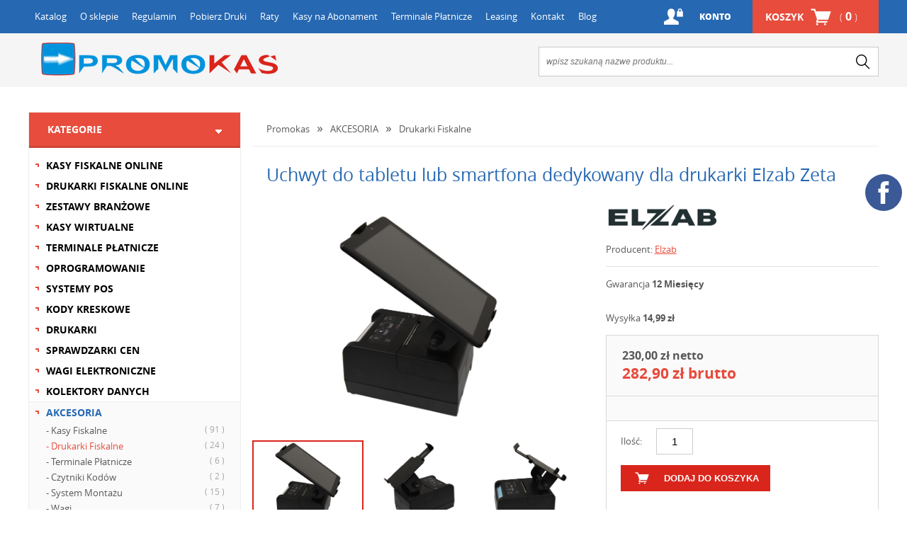

--- FILE ---
content_type: text/html; charset=utf-8
request_url: https://www.promokas.pl/p1247,uchwyt-do-tabletu-lub-smartfona-dedykowany-dla-drukarki-elzab-zeta.html
body_size: 12347
content:
<!DOCTYPE HTML><html lang="pl"><head><meta http-equiv="Content-Type" content="text/html; charset=utf-8"><title>Uchwyt do tabletu dla drukarki Zeta | PROMOKAS Kraków</title>
<link rel="canonical" href="https://www.promokas.pl/p1247,uchwyt-do-tabletu-lub-smartfona-dedykowany-dla-drukarki-elzab-zeta.html">
<meta name="keywords" content="Uchwyt do tabletu lub smartfona dedykowany dla drukarki ELZAB Zeta">
<meta name="description" content="Uchwyt służący do zamontowania tabletu lub smartfona na drukarce ELZAB Zeta oraz ELZAB Zeta ONLINE. Wystarczy zdjąć pokrywę papieru drukarki i w jej miejsce zamontować uchwyt.">
<meta property="og:title" content="Uchwyt do tabletu lub smartfona dedykowany dla drukarki Elzab Zeta">
<meta property="og:type" content="product">
<meta property="og:url" content="https://www.promokas.pl/p1247,uchwyt-do-tabletu-lub-smartfona-dedykowany-dla-drukarki-elzab-zeta.html">
<meta property="og:description" content="Uchwyt służący do zamontowania tabletu lub smartfona na drukarce ELZAB Zeta oraz ELZAB Zeta ONLINE. Wystarczy zdjąć pokrywę papieru drukarki i w jej miejsce zamontować uchwyt.">
<meta property="og:image" content="https://www.promokas.pl/galerie/1/6/uchwyt-do-tabletu-lub-smartfon_1642.jpg">
<meta property="og:site_name" content="Promokas"><meta name="msvalidate.01" content="DD41807B2093400260F7B04C5452F3D2" />
<LINK rel="SHORTCUT ICON" href="favicon.ico">
<meta http-equiv="X-UA-Compatible" content="IE=edge">
	<meta name="viewport" content="width=device-width, initial-scale=1, target-densitydpi=device-dpi">

		<link rel="stylesheet" media="screen" href="templateRWD/styles/screen.css">
		<link rel="icon" type="image/x-icon" href="favicon.png">


<!-- Google Tag Manager -->
<script>(function(w,d,s,l,i){w[l]=w[l]||[];w[l].push({'gtm.start':
new Date().getTime(),event:'gtm.js'});var f=d.getElementsByTagName(s)[0],
j=d.createElement(s),dl=l!='dataLayer'?'&l='+l:'';j.async=true;j.src=
'https://www.googletagmanager.com/gtm.js?id='+i+dl;f.parentNode.insertBefore(j,f);
})(window,document,'script','dataLayer','GTM-5LTTHQ7');</script>
<!-- End Google Tag Manager -->

<meta name="google-site-verification" content="bV0cZAyMHcTKcL82zUyTefTzJysug8a_thzIXrltyYI" />
<!-- Start of Smartsupp Live Chat script -->
<script type="text/javascript">
var _smartsupp = _smartsupp || {};
_smartsupp.key = '48a67e3362128cedd0b7854ce70cfe676c805a0b';
window.smartsupp||(function(d) {
	var s,c,o=smartsupp=function(){ o._.push(arguments)};o._=[];
	s=d.getElementsByTagName('script')[0];c=d.createElement('script');
	c.type='text/javascript';c.charset='utf-8';c.async=true;
	c.src='//www.smartsuppchat.com/loader.js?';s.parentNode.insertBefore(c,s);
})(document);
</script>

<!-- Meta Pixel Code -->
<script>
!function(f,b,e,v,n,t,s)
{if(f.fbq)return;n=f.fbq=function(){n.callMethod?
n.callMethod.apply(n,arguments):n.queue.push(arguments)};
if(!f._fbq)f._fbq=n;n.push=n;n.loaded=!0;n.version='2.0';
n.queue=[];t=b.createElement(e);t.async=!0;
t.src=v;s=b.getElementsByTagName(e)[0];
s.parentNode.insertBefore(t,s)}(window, document,'script',
'https://connect.facebook.net/en_US/fbevents.js');
fbq('init', '8107562789368117');
fbq('track', 'PageView');
</script>
<noscript><img height="1" width="1" style="display:none"
src="https://www.facebook.com/tr?id=8107562789368117&ev=PageView&noscript=1"
/></noscript>
<!-- End Meta Pixel Code -->

<!-- schema.org -->
<script type="application/ld+json">
{
"@context": "http://schema.org",
"@type": "LocalBusiness",
"address": {
"@type": "PostalAddress",
"addressLocality": "Kraków",
"addressRegion": "Małopolskie",
"postalCode":"30-611",
"streetAddress": "Bojki Jakuba 2"
},
"description": "Firma Promokas zajmuje się sprzedażą i serwisem kas fiskalnych, drukarek fiskalnych. Firma działa od 2006 roku. Nasz wykwalifikowany personel zajmuje się profesjonalnie pełną obsługą firm i sklepów.",
"name": "PABIAN GRZEGORZ &quot;PROMOKAS&quot;",
"telephone": "515246888",
"image": "http://www.promokas.pl",
"url": "http://www.promokas.pl","sameAs" : [
"https://twitter.com/promokas"],
"geo": {
"@type": "GeoCoordinates",
"latitude": "50.0073971",
"longitude": "19.9635506"
}
}
</script>
<style>
	/* social media */
  #profilki_socialbuttons_117635880 a {
            margin: 0 6px;
            display: block;
            z-index: 99999;
            top: 240px;
            right: 1px;
            position: fixed;
        }

      

        #profilki_socialbuttons_117635882 a {
            margin: 0 6px;
            display: block;
            z-index: 99999;
            top: 300px;
            right: 1px;
            position: fixed;
        }

        #profilki_socialbuttons_117635880 svg * {
            pointer-events: all;
        }

        #profilki_socialbuttons_117635880 svg {
            display: block;
            margin: 6px;
            margin-left: auto;
            margin-right: auto;
            pointer-events: all;
            height: 52px;
            width: 52px
        }

        #profilki_socialbuttons_117635880 svg:hover .front_svg_circle {
            fill: rgba(255, 255, 255, 0.2) !important;
        }

        

      
        #profilki_socialbuttons_117635882 svg * {
            pointer-events: all;
        }

        #profilki_socialbuttons_117635882 svg {
            display: block;
            margin: 6px;
            margin-left: auto;
            margin-right: auto;
            pointer-events: all;
            height: 52px;
            width: 52px
        }

        #profilki_socialbuttons_117635882 svg:hover .front_svg_circle {
            fill: rgba(255, 255, 255, 0.2) !important;
        }
@media (max-width: 667px){
       .social {
            display: flex;
            justify-content: center;
      }
      #profilki_socialbuttons_117635880 a {
            margin: 1px 2px;
           position: static;
        }

      

        #profilki_socialbuttons_117635882 a {
            margin: 1px 2px;
           position: static;
           
        }

}
</style>
<script>
  (function(i,s,o,g,r,a,m){i['GoogleAnalyticsObject']=r;i[r]=i[r]||function(){
  (i[r].q=i[r].q||[]).push(arguments)},i[r].l=1*new Date();a=s.createElement(o),
  m=s.getElementsByTagName(o)[0];a.async=1;a.src=g;m.parentNode.insertBefore(a,m)
  })(window,document,'script','https://www.google-analytics.com/analytics.js','ga');

  ga('create', 'UA-22752257-1', 'auto');
  ga('send', 'pageview');

</script>
<script type="text/javascript">var aProdukty = []; var aProduktyN = []; var aProduktyRadio = []; </script><script src="skrypty.php"></script><script type="application/ld+json">{"@context":"http://schema.org","@type":"BreadcrumbList","itemListElement":[{"@type":"ListItem","position":1,"item":{"@id":"https://www.promokas.pl/k246,akcesoria.html","name":"AKCESORIA"}},{"@type":"ListItem","position":2,"item":{"@id":"https://www.promokas.pl/k489,akcesoria-drukarki-fiskalne.html","name":"Drukarki Fiskalne"}}]}</script></head><body><img id="loading-image" src="img/loading.gif" alt="loading" style="height: 1px; width: 1px; position: absolute; left: 0; top: 0; display: none"><div id="kqs-tlo" style="width: 100%; height: 100%; display: none; position: fixed; top: 0; left: 0; background-color: #000000; z-index: 1000; opacity: 0; transition: opacity 0.5s linear;" onclick="kqs_off();"></div><div id="galeria-box" style="display: none; position: fixed; color: #000000; background-color: #ffffff; z-index: 1001; border: 0; box-shadow: 0 5px 20px #808080; opacity: 0; transition: opacity 0.5s linear;"><div id="galeria-podklad" style="width: 32px; height: 32px; margin: 20px; text-align: center"><img src="img/loading.gif" alt="loading" id="galeria-obraz" onclick="kqs_off();"></div><div style="margin: -10px 10px 10px 10px" id="galeria-miniatury"></div><div id="galeria-nazwa" style="margin: 10px; color: #000000; font-weight: bold; text-align: center"></div><div class="kqs-iks" style="width: 20px; height: 20px; position: absolute; cursor: pointer; top: 0; right: 0; background: #ffffff url(img/iks.png) 2px 6px/12px no-repeat; box-sizing: content-box;" onclick="kqs_off();"></div></div><table id="kqs-box-tlo" style="width: 100%; height: 100%; display: none; position: fixed; top: 0; left: 0; z-index: 1001; opacity: 0; transition: opacity 0.5s linear;"><tr><td style="width: 100%; height: 100%; vertical-align: middle"><div id="kqs-box" style="width: 95%; height: 95%; position: relative; margin: auto; color: #000000; background-color: #ffffff; border-radius: 10px; border: 0; box-shadow: 0 5px 20px #808080"><div id="kqs-box-zawartosc" style="height: 100%; padding: 20px"></div><div class="kqs-iks" style="width: 20px; height: 20px; position: absolute; cursor: pointer; top: 0; right: 0; background: url(img/iks.png) 2px 6px/12px no-repeat; box-sizing: content-box" onclick="kqs_off();"></div></div></td></tr></table><div id="podpowiedzi" style="visibility: hidden; position: absolute; width: 500px"></div><div id="root">
			<header class="header">
				<nav class="nav">
					<ul>
                                                <li><a href="katalog.html">Katalog</a></li>
						<li><a href="info.html">O sklepie</a></li>
						<li><a href="regulamin.html">Regulamin</a></li>
						<li><a href="i2,pobierz-druki.html">Pobierz Druki</a></li>
						<li><a href="i8,raty.html">Raty</a></li>
						<li><a href="i9,porady.html">Kasy na Abonament</a></li>
						<li><a href="i10,terminale-platnicze.html">Terminale Płatnicze</a></li>
						<li><a href="i11,leasing.html">Leasing</a></li>
						<li><a href="kontakt.html">Kontakt</a></li>
                        <li><a href="blog.html">Blog</a></li>
					</ul>
			<div id="mKoszyk">		<p class="link-a"><a href="koszyk.html">Koszyk <span>( <strong>0</strong> )</span></a></p></div><p class="link-b"><a href="index.php?d=login">Konto</a></p>
					
				</nav>
				<p class="logo"><a href="https://www.promokas.pl" title="Promokas">Promokas</a></p><form  action="index.php" method="get" class="search">
<input TYPE="hidden" name="d" value="szukaj">
					<p><input name="szukaj" type="text" placeholder="wpisz szukaną nazwe produktu..." /><button type="submit" value="">search</button></p>
				</form>
				
			</header>
			<div class="wrap">
				
	<div class="content-header"> <nav class="nav-categories">
						<h2 class="title-a show">Kategorie</h2>
						<ul><li><a href="k496,kasy-fiskalne-online.html">KASY FISKALNE ONLINE</a>
								
								
							</li><li><a href="k500,drukarki-fiskalne-online.html">DRUKARKI FISKALNE ONLINE</a>
								
								
							</li><li><a href="k533,zestawy-branzowe.html">ZESTAWY BRANŻOWE</a>
								
								
							</li><li><a href="k527,kasy-wirtualne.html">KASY WIRTUALNE</a>
								
								
							</li><li><a href="k507,terminale-platnicze.html">TERMINALE PŁATNICZE</a>
								
								
							</li><li><a href="k60,oprogramowanie.html">OPROGRAMOWANIE</a>
								
								
							</li><li><a href="k225,systemy-pos.html">SYSTEMY POS</a>
								
								
							</li><li><a href="k8,kody-kreskowe.html">KODY KRESKOWE</a>
								
								
							</li><li><a href="k503,drukarki.html">DRUKARKI</a>
								
								
							</li><li><a href="k183,sprawdzarki-cen.html">SPRAWDZARKI CEN</a>
								
								
							</li><li><a href="k5,wagi-elektroniczne.html">WAGI ELEKTRONICZNE</a>
								
								
							</li><li><a href="k522,kolektory-danych.html">KOLEKTORY DANYCH</a>
								
								
							</li><li class="active"><a href="k246,akcesoria.html">AKCESORIA</a><a href="k484,akcesoria-kasy-fiskalne.html" class="sub">- Kasy Fiskalne <span>(  91 )</span></a><a href="k489,akcesoria-drukarki-fiskalne.html" class="sub active">- Drukarki Fiskalne <span>(  24 )</span></a><a href="k509,akcesoria-terminale-platnicze.html" class="sub">- Terminale Płatnicze <span>(  6 )</span></a><a href="k510,akcesoria-czytniki-kodow.html" class="sub">- Czytniki Kodów <span>(  2 )</span></a><a href="k517,akcesoria-system-montazu.html" class="sub">- System Montażu <span>(  15 )</span></a><a href="k420,akcesoria-wagi.html" class="sub">- Wagi <span>(  7 )</span></a><a href="k530,akcesoria-pos.html" class="sub">- POS <span>(  7 )</span></a><a href="k508,akcesoria-dotykačka.html" class="sub">- Dotykačka <span>(  2 )</span></a><a href="k482,akcesoria-sprawdzarki-cen.html" class="sub">- Sprawdzarki cen <span>(  1 )</span></a>
								
								
							</li><li><a href="k52,szuflady-kasowe.html">SZUFLADY KASOWE</a>
								
								
							</li><li><a href="k6,metkownice.html">METKOWNICE</a>
								
								
							</li><li><a href="k54,materialy-eksploatacyjne.html">MATERIAŁY EKSPLOATACYJNE</a>
								
								
							</li>
							
						</ul>
					</nav></div>


	<div class="content" id="box-b">

	<nav class="navigation-a"><ul>
							<li><a href="katalog.html">Promokas</a></li><li><a href="k246,akcesoria.html">AKCESORIA</a></li><li><a href="k489,akcesoria-drukarki-fiskalne.html">Drukarki Fiskalne</a></li>
							
						</ul>	</nav>	
		<section  itemscope itemtype="http://schema.org/Product">


<form method="post" name="listaZakupow" action="koszyk.php?akcja=dodaj"><article class="product-page">
						<h1 class="product-title" itemprop="name">Uchwyt do tabletu lub smartfona dedykowany dla drukarki Elzab Zeta</h1>



				<span itemprop="productID" content="1247"></span>
				<meta itemprop="sku" content=""/>
				<meta itemprop="gtin13" content=""/>


			<div style="display:none"  itemprop="offers" itemscope itemtype="http://schema.org/Offer">
			<meta itemprop="priceValidUntil" content="2020-12-16">
			<span itemprop="price">282.9</span>
			<link itemprop="availability" href="http://schema.org/InStock" />In stock
			<meta itemprop="itemCondition" content="NewCondition" /><meta itemprop="priceCurrency" content="PLN" />
			<link itemprop="url" href="p1247,uchwyt-do-tabletu-lub-smartfona-dedykowany-dla-drukarki-elzab-zeta.html"><span itemprop="name">Uchwyt do tabletu lub smartfona dedykowany dla drukarki Elzab Zeta</span>
			</div>
			<div style="display:none" class="mode-a"><figure><a data-fancybox="group" href="galerie/1/6/uchwyt-do-tabletu-lub-smartfon_1642.jpg" title="Uchwyt do tabletu lub smartfona dedykowany dla drukarki Elzab Zeta"><img  itemprop="image"  src="galerie/1/6/uchwyt-do-tabletu-lub-smartfon_1642.jpg" alt="Uchwyt do tabletu lub smartfona dedykowany dla drukarki Elzab Zeta" /></a></figure> <figure><a data-fancybox="group" href="galerie/1/6/uchwyt-do-tabletu-lub-smartfon_1642.jpg" title="Uchwyt do tabletu lub smartfona dedykowany dla drukarki Elzab Zeta"><img  itemprop="image"  src="galerie/1/6/uchwyt-do-tabletu-lub-smartfon_1642.jpg" alt="Uchwyt do tabletu lub smartfona dedykowany dla drukarki Elzab Zeta" /></a></figure><figure><a data-fancybox="group" href="galerie/1/6/uchwyt-do-tabletu-lub-smartfon_1641.jpg" title="akcesoria do kas elzab"><img  itemprop="image"  src="galerie/1/6/uchwyt-do-tabletu-lub-smartfon_1641.jpg" alt="akcesoria do kas elzab" /></a></figure><figure><a data-fancybox="group" href="galerie/1/6/uchwyt-do-tabletu-lub-smartfon_1643.jpg" title="akcesoria do drukarek elzab"><img  itemprop="image"  src="galerie/1/6/uchwyt-do-tabletu-lub-smartfon_1643.jpg" alt="akcesoria do drukarek elzab" /></a></figure></div>
<div class="cols">
 		<div class="gallery-wrapper">
						<div class="gallery">
							<div class="main-pic"><figure><a data-fancybox="group" href="galerie/1/6/uchwyt-do-tabletu-lub-smartfon_1642.jpg" title="Uchwyt do tabletu lub smartfona dedykowany dla drukarki Elzab Zeta"><img  itemprop="image"  src="galerie/1/6/uchwyt-do-tabletu-lub-smartfon_1642.jpg" alt="Uchwyt do tabletu lub smartfona dedykowany dla drukarki Elzab Zeta" /></a></figure><figure><a data-fancybox="group" href="galerie/1/6/uchwyt-do-tabletu-lub-smartfon_1641.jpg" title="akcesoria do kas elzab"><img  itemprop="image"  src="galerie/1/6/uchwyt-do-tabletu-lub-smartfon_1641.jpg" alt="akcesoria do kas elzab" /></a></figure><figure><a data-fancybox="group" href="galerie/1/6/uchwyt-do-tabletu-lub-smartfon_1643.jpg" title="akcesoria do drukarek elzab"><img  itemprop="image"  src="galerie/1/6/uchwyt-do-tabletu-lub-smartfon_1643.jpg" alt="akcesoria do drukarek elzab" /></a></figure></div>
							<div class="gallery-thumbs"><figure><a data-fancybox="group" href="galerie/1/6/uchwyt-do-tabletu-lub-smartfon_1642.jpg" title="Uchwyt do tabletu lub smartfona dedykowany dla drukarki Elzab Zeta"><img  itemprop="image"  src="galerie/1/6/uchwyt-do-tabletu-lub-smartfon_1642.jpg" alt="Uchwyt do tabletu lub smartfona dedykowany dla drukarki Elzab Zeta" /></a></figure><figure><a data-fancybox="group" href="galerie/1/6/uchwyt-do-tabletu-lub-smartfon_1641.jpg" title="akcesoria do kas elzab"><img  itemprop="image"  src="galerie/1/6/uchwyt-do-tabletu-lub-smartfon_1641.jpg" alt="akcesoria do kas elzab" /></a></figure><figure><a data-fancybox="group" href="galerie/1/6/uchwyt-do-tabletu-lub-smartfon_1643.jpg" title="akcesoria do drukarek elzab"><img  itemprop="image"  src="galerie/1/6/uchwyt-do-tabletu-lub-smartfon_1643.jpg" alt="akcesoria do drukarek elzab" /></a></figure></div>
						</div>
        </div>
        
        
						<div class="column"><ul>
								<li><img src="galerie/producenci/elzab.jpg" alt="Elzab"></li>
								<li>Producent: <a href="m18,elzab.html" itemprop="brand">Elzab</a></li>
							</ul>
							
                                                        <p>Gwarancja <strong>12 Miesięcy</strong></p>
							        

<p>Wysyłka <strong>14,99 zł</strong></p>
                            
                            <div class="add-box"><ul><span id="cena_1247_0">									<li class="price-a">230,00 zł netto</li>
									<li class="price-c">282,90 zł brutto</li><input type="hidden" id="cena_raty" value="282.9"></span></ul>         <ul></ul>                            
								
								<div class="add-form"> <p><label>Ilość:</label><input type="text" name="ile_1247" value="1"  ></p><p><button >dodaj do koszyka</button></p><input type="hidden" name="koszyk" value="1247">
									
                                    <p><b></b></p>
									<p><span id="por_1247"><a rel="nofollow" href="javascript:void(0);" onclick="porownaj([1247],1); return false;">Dodaj do porównania</a></span></p>
                                           
                                           
                                   
								</div>

							</div>
<div class="buttons">
								<p><a href="https://www.platformaratalna.pl/kalkulator,1803,282.9" class="btn-d" target="_blank">oblicz</a></p>
								<p><a href="https://www.platformafinansowa.pl/wniosek/leasing/1803" class="btn-e" target="_blank">wniosek</a></p>
							</div>
							
						</div>
        </div>
    
    
    
    

    
					</article>



 </form>








<div class="section-tabs">
						<ul class="tabs">
							<li class="current"><a href="#description">Opis produktu</a></li>
							<li><a href="#tech">Dane techniczne</a></li>
							<li><a href="#plik">Pliki do pobrania</a></li>
							<li><a href="#ask">Zapytaj o produkt</a></li>
						</ul>
						<div class="content-tab" id="description"  itemprop="description">
							<p><img alt="uchwyt do tabletu do Elzab Zeta" src="galerie/producenci/elzab.jpg">
<h2><strong>Uchwyt do tabletu lub smartfona dedykowany dla drukarki ELZAB Zeta</strong></h2>
<br>Uchwyt służący do zamontowania tabletu lub smartfona na drukarce ELZAB Zeta oraz ELZAB Zeta ONLINE. <br>Wystarczy zdjąć pokrywę papieru drukarki i w jej miejsce zamontować uchwyt.
<ul>
<li>szybka instalacja uchwytu na drukarce</li>
<li>pasuje do tabletów o szerokości 125 - 220 mm</li>
<li>odpowiedni do tabletów o grubości do 10 mm</li>
<li>możliwość montażu tabletu w pionie lub poziomie</li>
<li>regulowany kąt nachylenia uchwytu</li>
</ul></p>
						</div>
						<div class="content-tab hide" id="tech"  itemprop="description"><p></p></div>
						<div class="content-tab hide" id="plik"></div>
						<div class="content-tab hide" id="ask"><div class="ask-container">
								<form method="post" name="zapytanie" ACTION="index.php?d=produkt&amp;id=1247&amp;zapytanie=1" class="ask-form">
									<ul class="line">
										<li><input type="text" class="tx" placeholder="Imię i nazwisko" name="imie_i_nazwisko" /></li>
										<li><input type="text" class="tx" placeholder="Adres e-mail" name="email" /></li>
										<li><input type="text" class="tx" placeholder="Numer telefonu"  name="telefon" /></li>
									</ul>
									<p><label>Wpisz poniżej swoje pytanie</label></p>
									<textarea name="zapytanie" id="contactus" cols="30" rows="10"></textarea>
									<div class="verify">
										<label>Wpisz kod widoczny na obrazku: </label>
										<div class="image-code"><img src="data:image/jpeg;base64, /9j/4AAQSkZJRgABAQEAYABgAAD//gA+Q1JFQVRPUjogZ2QtanBlZyB2MS4wICh1c2luZyBJSkcgSlBFRyB2NjIpLCBkZWZhdWx0IHF1YWxpdHkK/9sAQwAIBgYHBgUIBwcHCQkICgwUDQwLCwwZEhMPFB0aHx4dGhwcICQuJyAiLCMcHCg3KSwwMTQ0NB8nOT04MjwuMzQy/9sAQwEJCQkMCwwYDQ0YMiEcITIyMjIyMjIyMjIyMjIyMjIyMjIyMjIyMjIyMjIyMjIyMjIyMjIyMjIyMjIyMjIyMjIy/8AAEQgAGQBkAwEiAAIRAQMRAf/EAB8AAAEFAQEBAQEBAAAAAAAAAAABAgMEBQYHCAkKC//[base64]/j5+v/EAB8BAAMBAQEBAQEBAQEAAAAAAAABAgMEBQYHCAkKC//[base64]/j5+v/aAAwDAQACEQMRAD8A96/ft/zzT82z/Ko3aQsUWXdIP4YwBj/eznH8/rSTXWYj9nBckhRIPugk4Bz3/DNcH4Rk8Ry/ETxZY32rwvBafY98UcMmwb4mI8kNIwjycFshtx9K2pUfaRnK9uVX/FL9RN2O6aC7kUg3AXj7uA2fxwPyxUcVteRMT5kRyMfJhP8A2U5qt4ikmsPDWp3cd5MskNrI8ZwvDhTtPA9cf1rk7Wz0TStG8L6jPptxLqN+8JF7FJiRriVcnzH3hiG3N6jjkdAeWVTldjOdXllY7xHlZtnmIrgZ2OnzY9eGwfqKk3TL1jVgP7rcn8D/AI1h+J9TtfD/AIXu9aZLiZYIw0arMwJZiFXqeBlhk+meD0pNLg8TebZyXl7p72ssJadLeORHifAI2ly+8dQc7Ox9RWyi7XOhQfLzGl5DSMwZvMznMcu9c/qRx7DH0oS3wRG1laFwOpON3uPlrI8X61c6Bp1oLYR3V7f3cdlaJcLhRK+QGYqQQowTwCe3GcixaHxDBczR6ydNubTyg0NxaxyRMsoJyGUs3GMHduGPTnIi+tg9m+XmZqCWSNfKitOV67GXaM+nT8uKY87rjzorgk9FQqM/QBsmsPXxI+paLYRA3FtctK7QSHCyFVDKWPUrk7iOfocAVNoMxtXv7JbQRzQT7pYlcskQYZXZgfcPJA7EnIFMg2U2SKG+wyHPeQLn9TmoUZERpDZSNlyBsVTtxxxg5HT86yNQ8RXr+JYNB0/7Hbzm2N5PcXYZ1WPdsCqgKkuWweSAB654v6ZJfCKSPUp7V38xyjWG4h0J4JU5ZSc9ATg5+boKAI7i+MEu2FHCkZKu5yD36N/Pmirn2TzyZHts56eZKQwHvjOfx+naigCwY2nhPl3IdGH3iAce4IxzWFqPhPR9S1KW61HT45JbgxCUefJFFc+Wcx+YittlI9HB6Y5ArZtf+Qpf/wDbP/0Gp7v/AI8p/wDrm38quFScHeDt6A1cjuPtDQk+Uh2kPgOSTgg4HHtWRH4b0q08m4isVMcEpuIIftcrQpIckFIj8gOWOMDgnjFX9E/48n/66H+Qqnqn+qh/66S/+hVm4p7olxjLdF3yGu7E2T+TLbvEYpCU3KwIwR1+b8sdfpVKw8H6Tp1zbXES3LyWsZitxNdSSrApABEYdjs4AHGDjjpW9RVKTSsmaKUkrJlK/wBJsNU0640+9tY57W4XbLG4+8PXPXIPIPUHkc1XsPD+l6VeS6hDHK108Qia5urmSdxGCW2hpGYquTkgYB79K1apal/y6f8AXyn9amy3BTklyp6DLm0i1BCskIktwyyJhirBwc70Ycj2xjPPY8yWcFpp8LRQxmAM5djISSzHkksSdxP1P6VcopkmfqGkafrBt5bmNmkt2LQTQzPFJGSNrbXQhgCOCM4P4VJp2mWWj2rw2cXlRtI00jM5ZndjlmZmJLE+pJ6D0qjf/wDH7J+H8hUVv/x8xf74/nQBt/aIP+e0f/fQoqSigD//2Q==" alt="weryfikator" style="width: 100px; height: 25px; vertical-align: middle"><input type="hidden" name="weryfikacja" value="7992041"></div>
										<input type="text" class="tx" name="kod_obrazka" />
										<input type="submit" class="go" value="Wyślij wiadomość" onclick="if(document.zapytanie.imie_i_nazwisko.value == ''){ alert('Wypełnij formularz'); return false;}else if(document.zapytanie.email.value == ''){ alert('Wypełnij formularz'); return false;}else if(document.zapytanie.zapytanie.value == ''){ alert('Wypełnij formularz'); return false;}else if(document.zapytanie.kod_obrazka.value == ''){ alert('Wypełnij formularz'); return false;}" />
									</div>
								</form>
							</div>	</div>
					</div>









<article class="products c">
						<h3 class="title-section">Inne produkty z tej kategorii</h3>
						<div class="catalog slider-a">
						<form name="pokategorie" method="post" action="koszyk.php?akcja=dodaj"><input type="hidden" name="koszyk" value="zbiorczy"><input type="hidden" name="tablicaZbiorcza" value="350,1012,1063,1413,517,1064,732,1011,1245,468"><article>
								<h2><a href="p350,pokrowiec-na-drukarke-posnet-temo-hs.html">Pokrowiec na drukarkę Posnet Temo HS</a></h2>
								<p class="logo"><a href="m3,posnet.html"><img src="galerie/producenci/posnet.jpg" alt="Posnet"></a></p>
								<figure><ol></ol><a href="p350,pokrowiec-na-drukarke-posnet-temo-hs.html"><img alt="Pokrowiec na drukarkę Posnet Temo HS" title="Pokrowiec na drukarkę Posnet Temo HS" src="galerie/0/4/pokrowiec-na-drukarke-po_403_k.jpg" class="miniatura"></a></figure>
								<ul><span id="cena_350_2"><li class="price-a">75,00  zł netto</li>
								
								<li class="price-c">92,25  zł brutto</li></span>
									
									<li class="link-a"><a href="p350,pokrowiec-na-drukarke-posnet-temo-hs.html">zobacz</a></li>
								</ul>
							</article><article>
								<h2><a href="p1012,modul-bluetooth-usb-tp-link-ub400.html">Moduł bluetooth USB TP-LINK UB400</a></h2>
								<p class="logo"><a href="m45,novitus.html"><img src="galerie/producenci/novitus.jpg" alt="Novitus"></a></p>
								<figure><ol></ol><a href="p1012,modul-bluetooth-usb-tp-link-ub400.html"><img alt="Moduł bluetooth USB TP-LINK UB400" title="Moduł bluetooth USB TP-LINK UB400" src="galerie/2/5/modul-bluetooth-usb-tp-link-ub_2517_k.jpg" class="miniatura"></a></figure>
								<ul><span id="cena_1012_2"><li class="price-a">45,00  zł netto</li>
								
								<li class="price-c">55,35  zł brutto</li></span>
									
									<li class="link-a"><a href="p1012,modul-bluetooth-usb-tp-link-ub400.html">zobacz</a></li>
								</ul>
							</article><article>
								<h2><a href="p1063,posnet-trio-uchwyt-uniwersalny-do-tabletow-7.html">Posnet Trio - uchwyt uniwersalny do tabletów 7"</a></h2>
								<p class="logo"><a href="m3,posnet.html"><img src="galerie/producenci/posnet.jpg" alt="Posnet"></a></p>
								<figure><ol></ol><a href="p1063,posnet-trio-uchwyt-uniwersalny-do-tabletow-7.html"><img alt="Posnet Trio - uchwyt uniwersalny do tabletów 7&quot;" title="Posnet Trio - uchwyt uniwersalny do tabletów 7&quot;" src="galerie/1/1/posnet-trio-uchwyt-uniwersalny_1182_k.jpg" class="miniatura"></a></figure>
								<ul><span id="cena_1063_2"><li class="price-a">219,00  zł netto</li>
								
								<li class="price-c">269,37  zł brutto</li></span>
									
									<li class="link-a"><a href="p1063,posnet-trio-uchwyt-uniwersalny-do-tabletow-7.html">zobacz</a></li>
								</ul>
							</article><article>
								<h2><a href="p1413,akumulator-do-kasy-novitus-one-online.html">Akumulator do kasy Novitus ONE Online</a></h2>
								<p class="logo"><a href="m45,novitus.html"><img src="galerie/producenci/novitus.jpg" alt="Novitus"></a></p>
								<figure><ol></ol><a href="p1413,akumulator-do-kasy-novitus-one-online.html"><img alt="Akumulator do kasy Novitus ONE Online" title="Akumulator do kasy Novitus ONE Online" src="galerie/1/9/akumulator-do-kasy-novitus-one_1959_k.jpg" class="miniatura"></a></figure>
								<ul><span id="cena_1413_2"><li class="price-a">180,00  zł netto</li>
								
								<li class="price-c">221,40  zł brutto</li></span>
									
									<li class="link-a"><a href="p1413,akumulator-do-kasy-novitus-one-online.html">zobacz</a></li>
								</ul>
							</article><article>
								<h2><a href="p517,ladowarka-samochodowa-do-novitus-nano-deon.html">Ładowarka samochodowa do Novitus NANO / DEON</a></h2>
								<p class="logo"><a href="m45,novitus.html"><img src="galerie/producenci/novitus.jpg" alt="Novitus"></a></p>
								<figure><ol></ol><a href="p517,ladowarka-samochodowa-do-novitus-nano-deon.html"><img alt="Ładowarka samochodowa do Novitus NANO / DEON" title="Ładowarka samochodowa do Novitus NANO / DEON" src="galerie/0/5/ladowarka-samochodowa-do_589_k.jpg" class="miniatura"></a></figure>
								<ul><span id="cena_517_2"><li class="price-a">119,00  zł netto</li>
								
								<li class="price-c">146,37  zł brutto</li></span>
									
									<li class="link-a"><a href="p517,ladowarka-samochodowa-do-novitus-nano-deon.html">zobacz</a></li>
								</ul>
							</article><article>
								<h2><a href="p1064,posnet-trio-uchwyt-uniwersalny-do-tabletow-10.html">Posnet Trio - uchwyt uniwersalny do tabletów 10"</a></h2>
								<p class="logo"><a href="m3,posnet.html"><img src="galerie/producenci/posnet.jpg" alt="Posnet"></a></p>
								<figure><ol></ol><a href="p1064,posnet-trio-uchwyt-uniwersalny-do-tabletow-10.html"><img alt="Posnet Trio - uchwyt uniwersalny do tabletów 10&quot;" title="Posnet Trio - uchwyt uniwersalny do tabletów 10&quot;" src="galerie/1/1/posnet-trio-uchwyt-uniwersalny_1182_k.jpg" class="miniatura"></a></figure>
								<ul><span id="cena_1064_2"><li class="price-a">229,00  zł netto</li>
								
								<li class="price-c">281,67  zł brutto</li></span>
									
									<li class="link-a"><a href="p1064,posnet-trio-uchwyt-uniwersalny-do-tabletow-10.html">zobacz</a></li>
								</ul>
							</article><article>
								<h2><a href="p732,zewnetrzny-wyswietlacz-klienta-do-drukarki-elzab-zeta.html">Zewnętrzny wyświetlacz klienta do drukarki Elzab Zeta</a></h2>
								<p class="logo"><a href="m18,elzab.html"><img src="galerie/producenci/elzab.jpg" alt="Elzab"></a></p>
								<figure><ol></ol><a href="p732,zewnetrzny-wyswietlacz-klienta-do-drukarki-elzab-zeta.html"><img alt="Zewnętrzny wyświetlacz klienta do drukarki Elzab Zeta" title="Zewnętrzny wyświetlacz klienta do drukarki Elzab Zeta" src="galerie/1/0/zewnetrzny-wyswietlacz-klienta_1054_k.jpg" class="miniatura"></a></figure>
								<ul><span id="cena_732_2"><li class="price-a">390,00  zł netto</li>
								
								<li class="price-c">479,70  zł brutto</li></span>
									
									<li class="link-a"><a href="p732,zewnetrzny-wyswietlacz-klienta-do-drukarki-elzab-zeta.html">zobacz</a></li>
								</ul>
							</article><article>
								<h2><a href="p1011,modul-wi-fi-tp-link-tl-wn725n.html">Moduł WI-FI TP-LINK TL-WN725N</a></h2>
								<p class="logo"><a href="m45,novitus.html"><img src="galerie/producenci/novitus.jpg" alt="Novitus"></a></p>
								<figure><ol></ol><a href="p1011,modul-wi-fi-tp-link-tl-wn725n.html"><img alt="Moduł WI-FI TP-LINK TL-WN725N" title="Moduł WI-FI TP-LINK TL-WN725N" src="galerie/1/1/modul-wi-fi-tp-link-tl-wn725n_1136_k.jpg" class="miniatura"></a></figure>
								<ul><span id="cena_1011_2"><li class="price-a">39,00  zł netto</li>
								
								<li class="price-c">47,97  zł brutto</li></span>
									
									<li class="link-a"><a href="p1011,modul-wi-fi-tp-link-tl-wn725n.html">zobacz</a></li>
								</ul>
							</article><article>
								<h2><a href="p1245,pokrowiec-z-kodury-do-novitus-nano-ii.html">Pokrowiec z kodury do Novitus Nano II</a></h2>
								<p class="logo"><a href="m45,novitus.html"><img src="galerie/producenci/novitus.jpg" alt="Novitus"></a></p>
								<figure><ol></ol><a href="p1245,pokrowiec-z-kodury-do-novitus-nano-ii.html"><img alt="Pokrowiec z kodury do Novitus Nano II" title="Pokrowiec z kodury do Novitus Nano II" src="galerie/1/6/pokrowiec-z-kodury-do-novitus_1639_k.jpg" class="miniatura"></a></figure>
								<ul><span id="cena_1245_2"><li class="price-a">90,00  zł netto</li>
								
								<li class="price-c">110,70  zł brutto</li></span>
									
									<li class="link-a"><a href="p1245,pokrowiec-z-kodury-do-novitus-nano-ii.html">zobacz</a></li>
								</ul>
							</article><article>
								<h2><a href="p468,ladowarka-samochodowa-do-mobile-hs-temo-hs.html">Ładowarka samochodowa do Mobile HS, Temo HS</a></h2>
								<p class="logo"><a href="m3,posnet.html"><img src="galerie/producenci/posnet.jpg" alt="Posnet"></a></p>
								<figure><ol></ol><a href="p468,ladowarka-samochodowa-do-mobile-hs-temo-hs.html"><img alt="Oryginalna ładowarka do urządzeń fiskalnych Posnet" title="Oryginalna ładowarka do urządzeń fiskalnych Posnet" src="galerie/0/5/ladowarka-samochodowa-mi_540_k.jpg" class="miniatura"></a></figure>
								<ul><span id="cena_468_2"><li class="price-a">90,00  zł netto</li>
								
								<li class="price-c">110,70  zł brutto</li></span>
									
									<li class="link-a"><a href="p468,ladowarka-samochodowa-do-mobile-hs-temo-hs.html">zobacz</a></li>
								</ul>
							</article></form>
							
						
						</div>
					</article>

</section>
	</div>

<div class="content-footer">
<div style="width:100%; display:block; text-align:center; padding-top: 15px; padding-bottom: 15px;">
			<a href="https://leaselink.pl/shortH/co/PRO001" target="_blank" rel="nofollow">
				<img src="https://materialyzewnetrzne.projekt-net.pl/leaselink/baner_kasy_280X109.png" alt="Wez leasing" style="margin: auto;">
			</a>
		</div>
	
<ul class="list-b"><li class="btn btn-a">
							<a href="i10,terminale-platnicze.html"><img src="templateRWD/images/logo-g.png" alt="polska bezgotówkowa" title="polska bezgotówkowa"></a>
							<p>Terminale płatnicze za 0zł<br>Polska Bezgotówkowa<br>Integracja z kasą Online</p>
						</li>
						<li class="btn btn-b">
							<a href="https://www.promokas.pl/k60,oprogramowanie.html?p[]=20"><img src="templateRWD/images/logo-h.png" alt="subiekt nexo" title="subiekt nexo"></a>
							<p>Najlepsze<br>Programy dla firm</p>
						</li>
						<li class="btn btn-c">
							<a href="https://www.promokas.pl/index.php?d=szukaj&szukaj=DOTYKAČKA"><img src="templateRWD/images/trio.png" alt="dotykacka niezawodny system kasowy" title="dotykacka system kasowy"></a>
							<p>Niezawodny System Kasowy Online</p>
						</li>


                                          <li class="btn btn-other-a1">
                                                 <a href="https://www.promokas.pl/k520,kasy-fiskalne-online-bileterki.html"><img src="templateRWD/images/novituslogo.png" alt="bileterka Novitus Next PRO" title="bileterka Novitus Next PRO"></a>
					        <p><br>Bileterka Novitus<br>Next PRO Online</p>
                                           </li>
                                         <li class="btn btn-other-b1">
                                                  <a href="https://www.promokas.pl/index.php?d=szukaj&szukaj=vero"><img src="templateRWD/images/netpaylogo.png" alt="kasa fiskalna Posnet VERO" title="kasa fiskalna Posnet VERO"></a>
					        <p>Urządzenie<br>All in One<br>z systemem GoPOS</p>
                                           </li>
                                        <li class="btn btn-other-c1">
                                                 <a href="https://www.promokas.pl/k516,kasy-fiskalne-online-specjalizowane.html"><img src="templateRWD/images/novituslogo.png" alt="kasa fiskalna novitus SDF-3 dla myjni" title="kasa fiskalna novitus SDF-3 dla myjni"></a>
                                                      <p>SDF-3 Nayax<br>Newland U1000<br>kasy dla myjni</p>				</li>		
					<li class="btn btn-other-d1">
                                                   <a href="https://www.promokas.pl/p1184,fiskalny-terminal-platniczy-pospay-online.html"><img src="templateRWD/images/pospay.png" alt="fiskalny terminal płatniczy" title="fiskalny terminal płatniczy"></a>
                                                   <p>Kasa + Drukarka +<br>Terminal Płatniczy =<br>Kasoterminal</p>		</li>


						
						</ul>	<article class="latest">
						<h3>ostatnio <span>oglądane</span></h3>
						<ul><li>
								<figure><a href="p1247,uchwyt-do-tabletu-lub-smartfona-dedykowany-dla-drukarki-elzab-zeta.html"><img alt="Uchwyt do tabletu lub smartfona dedykowany dla drukarki Elzab Zeta" title="Uchwyt do tabletu lub smartfona dedykowany dla drukarki Elzab Zeta" src="galerie/1/6/uchwyt-do-tabletu-lub-smartfon_1642_m.jpg" class="miniatura"></a></figure>
								<h2><a href="p1247,uchwyt-do-tabletu-lub-smartfona-dedykowany-dla-drukarki-elzab-zeta.html">Uchwyt do tabletu lub smartfona dedykowany dla drukarki Elzab Zeta</a></h2><p>282,90 <span>z VAT</span></p>
								
							</li>
							
					</article>
					</ul></div>








					
				
				
				
			<div class="contact-info">

<div class="map">
						<div>
							<h4>Dane kontaktowe</h4>
							<span>PROMOKAS</span>
							<ul>
								<li>ul. Jakuba Bojki 2</li>
								<li>30-611 Kraków</li>
								<li>NIP 9442081922</li>
								<li>REGON 121178891</li>
							</ul>
							<p><a href="kontakt.html">Formularz kontaktowy</a></p>
						</div>
						<figure><a href="https://goo.gl/maps/xDeRFsVhqEL2" target="_blank" rel=”nofollow”><img src="templateRWD/images/map.jpg" alt="promokas mapa" title="promokas mapa"></a></figure>
					</div>



<script>
document.onselectstart = function(){return false;};
</script>
<article>
						<h4>Dział handlowy</h4>
						<p>Czynny od poniedziałku do piątku <span>w godzinach: 9:00 - 17:00</span></p>
                                                
						<ul>
							<li><i class="phone-ico"></i><strong><a href="tel:126546764">12 654 67 64</a></strong></li>
							<li><i class="phone-ico"></i><a href="tel:+48519193133">+48 <strong>519 193 133</strong></a></li>
                            <li><i class="phone-ico"></i><a href="tel:+48514311310">+48 <strong>514 311 310</strong></a></li>
							<li><a href="mailto:info@promokas.pl" class="a">info@promokas.pl</a></li>
    </ul>
					</article>




<article>
						<h4>Dział serwisu</h4>
						<ul>
							<li>I Serwisant <a href="tel:+48515246888" class="float-right">+48 <strong>515 246 888</strong></a></li>
							<li>II Serwisant <a href="tel:+48510427037" class="float-right">+48 <strong>510 427 037</strong></a></li>
							<li>III Serwisant <a href="tel:+48519193133" class="float-right">+48 <strong>519 193 133</strong></a></li>
                                                        <li>IV Serwisant <a href="tel:+48514311310" class="float-right">+48 <strong>514 311 310</strong></a></li>
                                                        <li>V Serwisant <a href="tel:+48507637638" class="float-right">+48 <strong>507 637 638</strong></a></li>
							<li><a href="mailto:serwis@promokas.pl" class="a">serwis@promokas.pl</a></li>
						</ul>
					</article>

</div>







<ul class="list-c">
					<li><a href="index.php?d=szukaj&szukaj=INSERT&x=0&y=0&szukaj_opis=1"><img src="templateRWD/images/logo-a.png" alt="insert programy dla firm" title="insert programy dla firm"></a></li>
					<li>
						<h4>Terminale płatnicze</h4>
						<figure><img src="templateRWD/images/logo-b.png" alt="darmowy terminal płatniczy" title="darmowy terminal płatniczy kraków"></figure>
						<p><a href="i10,terminale-platnicze.html">zobacz</a></p>
					</li>
					<li>
						<h4>Zdalna pomoc</h4>
						<figure><img src="templateRWD/images/logo-c.png" alt="zdalna pomoc" title="zdalna pomoc"></figure>
						<p><a href="https://anydesk.com/pl">zobacz</a></p>
    </li>
					<li>
						<h4>Kasy na raty</h4>
						<figure><img src="templateRWD/images/logo-d.png" alt="kasa fiskalna na raty" title="kasy fiskalne na raty"></figure>
						<p><a href="i8,raty.html">zobacz</a></p>
					</li>
					<li>
						<h4>Platforma leasingu</h4>
						<figure><img src="templateRWD/images/logo-e.png" alt="leasing na kasy" title="weź kasę w leasing"></figure>
						<p><a href="i11,leasing.html">zobacz</a></p>
					</li>
					<li>
						<h4>Kasy fiskalne Kraków</h4>
						<figure class="style-a"><img src="templateRWD/images/logo-f.png" alt="kasy fiskalne w miastach" title="kasy fiskalne w miastach"></figure>
                        <p><a href="i19,zasieg-dzialania.html">zobacz</a></p>
					</li>
</ul>
</div>
<!-- social media -->
 <!-- Facebook -->
<div class="social">
    <div id="profilki_socialbuttons_117635880">
        <a href="https://www.facebook.com/promokas"
            class="profilki_social_buttons_117635880" rel="nofollow" target="_blank">
            <svg xmlns="http://www.w3.org/2000/svg" xml:space "preserve" width="100px" height="100px"
                style="shape-rendering:geometricPrecision; text-rendering:geometricPrecision; image-rendering:optimizeQuality; fill-rule:evenodd; clip-rule:evenodd"
                viewBox="0 0 100 100" xmlns:xlink="http://www.w3.org/1999/xlink">
                <circle style="fill: hsl(221, 44%, 41%)" cx="50" cy="50" r="50" />
                <!-- <path style="fill: rgba(0,0,0,0.2);" d="M99.7354 55.165c-2.23584,21.7738 -18.449,39.4102 -39.5165,43.7874l-18.3875 -18.3875 4.69964 -19.8072 -10.7339 -10.7339 28.2475 -30.5495 35.6908 35.6908z"/> -->
                <path style="fill: white;"
                    d="M54.5296 39.2306l0 -6.34493c0,-2.38112 1.57797,-2.93742 2.68939,-2.93742 1.11024,-0.00118111 6.82564,0 6.82564,0l0 -10.4741 -9.39929 -0.0377956c-10.4375,0 -12.8139,7.81305 -12.8139,12.8127l0 6.98155 -6.0343 0 0 10.793 6.0343 0c0,13.8509 0,30.5412 0,30.5412l12.6981 -0.00118111c0,0 0,-16.8545 0,-30.54l8.56424 0 1.10906 -10.793 -9.6733 0z" />
                <circle class="front_svg_circle" style="fill: rgba(0,0,0,0.0)" cx="50" cy="50" r="50" />
            </svg>
        </a>
    </div>
</div>

<script src="https://rep.leaselink.pl/plugin/PRO001.js"></script>
<script src="https://code.jquery.com/jquery-3.6.0.min.js" integrity="sha256-/xUj+3OJU5yExlq6GSYGSHk7tPXikynS7ogEvDej/m4=" crossorigin="anonymous"></script>
<script>
const ip_text = '<div class="ip-text homepage"><h2 align="center"><strong>Kasy fiskalne Kraków</strong></h2>'+
'<p align="justify">Jeśli Ty r&oacute;wnież potrzebujesz <strong>kasy fiskalnej</strong> online &ndash; <strong>dla fryzjera</strong>, <strong>prawnika</strong> czy lekarza &ndash; skontaktuj się z nami. Dobierzemy urządzenie idealnie'+ 'dostosowane do Twoich potrzeb i uzgodnimy najdogodniejszy dla Ciebie termin jego instalacji. Polecamy w szczeg&oacute;lności model Posnet ERGO Online, kt&oacute;ry jest w stanie pracować niemal w każdych warunkach dzięki niewielkim'+ 'rozmiarom oraz wytrzymałej baterii. Zapraszamy do zapoznania się z ofertą <strong>kas fiskalnych</strong> doskonałych <strong>dla prawnik&oacute;w</strong>, dentyst&oacute;w, firm budowlanych, ale nie tylko!</p></div>';
if (window.location.pathname == '/'
jQuery('.about').after(ip_text);
};
</script>
				
				
			<footer class="footer">
				<p>© Promokas kasy fiskalne. Wszelkie Prawa Zastrzeżone. All Rights Reserved.</p>
				<p><a HREF="https://www.kqs.pl" title="Sklep Internetowy, Oprogramowanie" target="_blank">Sklepy Internetowe</a> KQS.store</p>
				<p class="author">Realizacja: <a href="https://www.sucro.pl" title="KQS - Projektowanie sklepów internetowych" target="_blank">SUCRO</a></p>
			</footer>
		</div>
		<!-- <script type="text/javascript" src="templateRWD/javascript/scriptsjquery.js"></script> -->
		<script type="text/javascript" src="templateRWD/javascript/scripts.js"></script>












</body></html>

--- FILE ---
content_type: text/javascript; charset=utf-8
request_url: https://www.promokas.pl/skrypty.php
body_size: 5536
content:
function flip(rid){ current=(document.getElementById(rid).style.display == 'none') ? 'block' : 'none'; document.getElementById(rid).style.display = current; } function bon(){ var b = document.getElementById('bon_rabatowy'), bv = (b ? b.value : ''); if(bv.length > 0) self.location.href = 'koszyk.php?akcja=bon&bon='+bv.replace(/[^a-z0-9]+/i, ''); } function wybierzGratis(g){ self.location.href = 'koszyk.php?akcja=gratis&gratis='+g; } function osoba_firma(){ zosoba = document.getElementById('zaznaczOsoba'); dosoba = document.getElementById('daneOsoba'); dfirma = document.getElementById('daneFirma'); if(zosoba.checked){ dosoba.style.display = 'block'; dfirma.style.display = 'none'; }else{ dosoba.style.display = 'none'; dfirma.style.display = 'block'; } } function ustaw_adres_dostawy(ad_id, ad_licz){ var ad_p, ad_i; for(ad_i=1; ad_i<=ad_licz; ad_i++){ ad_p = document.getElementById('adres_'+ad_i); if(ad_i == ad_id){ ad_p.style.display = 'block'; }else{ ad_p.style.display = 'none'; }}} function przewiniecie(start, elid){ if(start < document.getElementById(elid).offsetTop - (window.innerHeight/4)) setTimeout(function(){ window.scrollBy(0,10); przewiniecie(start+10, elid); }, 5); } function zapiszKoszyk(pole, wartosc){ var post = 'pole='+encodeURIComponent(pole)+'&wartosc='+encodeURIComponent(wartosc), p = otworzPolaczenie(); p.open('post', 'koszyk.php', true); p.setRequestHeader('Content-type', 'application/x-www-form-urlencoded'); p.send(post); } function koszyk_przypomnienie(wartosc){ var post = 'kontakt='+encodeURIComponent(wartosc), p = otworzPolaczenie(); p.open('post', 'koszyk.php?akcja=kontakt', true); p.setRequestHeader('Content-type', 'application/x-www-form-urlencoded'); p.send(post); } function PoliczRate(k,id,w){ var c = k > 0 ? k : document.getElementById('cena_raty').value; okno('https://wniosek.eraty.pl/symulator/oblicz/numerSklepu/'+id+'/wariantSklepu/'+w+'/typProduktu/0/wartoscTowarow/'+c,'eRaty',660,760,0,1,1,0); } function mbankraty(k,id){ var c = k > 0 ? k : document.getElementById('cena_raty').value; okno('http://www.mbank.net.pl/mraty_1/?sprzedawca='+id+'&kwota='+c,'mRaty',850,650,0,1,1,0); } function PoliczRateCA(k,id){ var c = k > 0 ? k : document.getElementById('cena_raty').value; okno('https://ewniosek.credit-agricole.pl/eWniosek/simulator.jsp?PARAM_TYPE=RAT&PARAM_PROFILE='+id+'&PARAM_CREDIT_AMOUNT='+c,'CARaty',800,800,0,1,1,0); } function sprawdzMail(ema){ wz = /^[0-9a-zA-Z._-]+@[0-9a-zA-Z.-]+\.[a-zA-Z]{2,10}$/; spr = (wz.test(ema)==true && ema != ''); if(spr){ return true; }else{ return false; } } function pokaz(){ if(document.getElementById('kup_na_firme')){ if(document.rejestracja.firma.checked){ flip('na_firme'); flip('teleadr_firma'); } } } function dane_firmy() { fr = document.rejestracja; if(fr.adres_firmy.checked){ fr.firma_ulica.value = fr.ulica.value; fr.firma_dom.value = fr.dom.value; fr.firma_kod_pocztowy.value = fr.kod_pocztowy.value; fr.firma_miasto.value = fr.miasto.value; fr.firma_wojewodztwo.value = fr.wojewodztwo.value; fr.firma_telefon.value = fr.telefon.value; } } function aPoleWartosc(aPole){ if(aPole.type != 'select-one'){ if(aPole.length > 1){ for(r=0; r<aPole.length; r++){ if(aPole[r].checked){ return aPole[r].value; } } } else { if(aPole.checked){ return aPole.value; } } return 0; } else { return aPole.options[aPole.selectedIndex].value; } } function aCena(pID, tpl, formID){ var URL, formularz = ustawFormularz(formID), polaczenie = otworzPolaczenie(), aLicz = 0, aOpcje = aProduktyN[pID], aUstawione = ''; for(klucz in aOpcje){ aPole = formularz['atrybuty_'+pID+'['+aOpcje[klucz]+']']; if(aPole) { aWartosc = aPoleWartosc(aPole); aUstawione += aOpcje[klucz]+'-'+aWartosc+','; aLicz++; }}; URL = 'acena.php?pID='+pID+'&aUstawione='+aUstawione+'&szablon='+tpl; polaczenie.open('get', URL); polaczenie.onreadystatechange = function(){ if(polaczenie.readyState == 4) document.getElementById('cena_'+pID+'_'+formID).innerHTML = polaczenie.responseText; }; polaczenie.send(null); } function aMagazyn(oID, pID, divUstaw, oIDustaw, tpl, formID){ var URL, formularz = ustawFormularz(formID), polaczenie = otworzPolaczenie(), aLicz = 0; aOpcje = aProdukty[pID], aUstawione = ''; for(klucz in aOpcje) { aPole = formularz['atrybuty_'+pID+'['+aOpcje[klucz]+']']; aWartosc = aPoleWartosc(aPole); if(aWartosc != 0) { aUstawione += aOpcje[klucz]+'-'+aWartosc+','; aLicz++; }; if(oID == aOpcje[klucz]) { break; } }; URL = 'amagazyn.php?pID='+pID+'&oIDustaw='+oIDustaw+'&aUstawione='+aUstawione+'&szablon='+tpl+'&formID='+formID; polaczenie.open('get', URL); polaczenie.onreadystatechange = function(){ if(polaczenie.readyState == 4) document.getElementById(divUstaw).innerHTML = polaczenie.responseText; }; polaczenie.send(null); } function aStan(pID, formID){ var URL, formularz = ustawFormularz(formID), polaczenie = otworzPolaczenie(), aLicz = 0, aOpcje = aProdukty[pID], aUstawione = ''; for(klucz in aOpcje) { aPole = formularz['atrybuty_'+pID+'['+aOpcje[klucz]+']']; aWartosc = aPoleWartosc(aPole); if(aWartosc != 0){ aUstawione += aOpcje[klucz]+'-'+aWartosc+','; aLicz++; } else { break; } }; if(aLicz == aOpcje.length) { URL = 'astan.php?pID='+pID+'&aUstawione='+aUstawione; polaczenie.open('get', URL); polaczenie.onreadystatechange = function(){ var odpStan, poleLimit = formularz['limit_'+pID], poleDostepnaIlosc = document.getElementById('dostepna_ilosc_'+pID), poleIloscWartosc, poleIlosc = formularz['ile_'+pID]; if(poleIlosc){ poleIloscWartosc = poleIlosc.value; }; if(polaczenie.readyState == 4){ odpStan = polaczenie.responseText; if(!isNaN(odpStan)){ poleLimit.value = odpStan; if(poleDostepnaIlosc){ poleDostepnaIlosc.innerHTML = odpStan }; if(poleIlosc && !isNaN(poleIloscWartosc)){ if(odpStan - poleIloscWartosc < 0){ poleIlosc.value = odpStan; } } } } }; polaczenie.send(null); } } function sprawdzFormularz(pID, formID){ var formularz = ustawFormularz(formID), klucz, aOpcje, aPole, aPole_ile, aWartosc, aSp, czerwonyAlarm = 0, pTab = isNaN(pID) ? pID : [pID]; for(p in pTab){ aSp = 1; aPole_ile = formularz['ile_'+pTab[p]]; if(aPole_ile){ if(aPole_ile.type == 'checkbox'){ if(aPole_ile.checked != true){ aSp = 0; } } else { if(aPole_ile.value == 0){ aSp = 0; } } }; if(aSp == 1){ aOpcje = aProduktyN[pTab[p]]; for(klucz in aOpcje){ aPole = formularz['atrybuty_'+pTab[p]+'['+aOpcje[klucz]+']']; if(aPole){ aWartosc = aPoleWartosc(aPole); if(aWartosc == 0){ czerwonyAlarm = 1; break; } } } } } if(czerwonyAlarm == 1){ alert('Najpierw wybierz atrybuty'); } return czerwonyAlarm; } function ustawFormularz(formID){ var formularze = ['listaZakupow', 'pokrewne', 'pokategorie', 'kupioneRazem', 'listaZakupowPromocje', 'listaZakupowBestsellery', 'listaZakupowWyprzedaze']; return document.forms[formularze[formID]]; } function upKoszyk(pID, formID){ var pIloscPole, pIlosc, czerwonyAlarm = 0, formularz = ustawFormularz(formID); formularz.koszyk.value = pID; pIloscPole = formularz['ile_'+pID]; if(pIloscPole) { pIlosc = pIloscPole.value; pIlosc = pIlosc.replace(',','.'); if((pIlosc)<=0) { czerwonyAlarm = 1; alert('Wpisz ilość'); } }; return czerwonyAlarm } function kontrola(pID, formID){ var formularz = ustawFormularz(formID), pStanPole, pStan, czerwonyAlarm = 0, pIloscPole, pIlosc; pStanPole = formularz['limit_'+pID]; pStan = parseFloat(pStanPole.value); pIloscPole = formularz['ile_'+pID]; if(pIloscPole) { pIlosc = parseFloat(pIloscPole.value); if(pIlosc > pStan) { pIloscPole.value = pStan; czerwonyAlarm = 1; alert('Niestety nie posiadamy takiej ilości tego produktu'); } }; return czerwonyAlarm; } function cdr(ile, limit, uchwyt) { if(parseFloat(ile) > limit){ uchwyt.value = limit; alert('Niestety nie posiadamy takiej ilości tego produktu'); } } function koszyk_dodaj(formID){ var p, pID, klucz, aOpcje, aPole, aPoleNazwa, aWartosc, pUchwyt, pName, pDane = [], n = 0, formularz = ustawFormularz(formID); pDane[n] = 'koszyk='+formularz['koszyk'].value; n++; if(formularz['tablicaZbiorcza']){ pDane[n] = 'tablicaZbiorcza='+formularz['tablicaZbiorcza'].value; n++; } for(pole in formularz){ if(formularz[pole]){ pUchwyt = formularz[pole]; if(pUchwyt.name){ pName = pUchwyt.name; if(pName.length > 0){ if(pName.search('ile_') >= 0){ if(pUchwyt.type == 'text' || pUchwyt.type == 'number'){ pDane[n] = pName+'='+encodeURIComponent(pUchwyt.value); n++; }else if(pUchwyt.type == 'checkbox'){ if(pUchwyt.checked == true){ pDane[n] = pName+'='+encodeURIComponent(pUchwyt.value); n++; } } }else if(pName.search('atrybuty_') >= 0){ if(pUchwyt.type == 'text'){ pDane[n] = pName+'='+encodeURIComponent(pUchwyt.value); n++; }else if(pUchwyt.type == 'select-one'){ pDane[n] = pName+'='+encodeURIComponent(pUchwyt.options[pUchwyt.selectedIndex].value); n++; } } } } } } if(aProduktyRadio.length > 0){ for(pID in aProduktyRadio) { aOpcje = aProduktyRadio[pID]; for(klucz in aOpcje) { aPoleNazwa = 'atrybuty_'+pID+'['+aOpcje[klucz]+']'; aPole = formularz[aPoleNazwa]; if(aPole){ aWartosc = aPoleWartosc(aPole); if(aWartosc != 0) { pDane[n] = aPoleNazwa+'='+aWartosc; n++; } } } } } p = otworzPolaczenie(); p.open('post', 'koszyk.php?box=1', true); p.setRequestHeader('Content-type', 'application/x-www-form-urlencoded'); p.onreadystatechange = function(){ if(p.readyState == 4) kqs_box(p.responseText,500,'auto',1); }; p.send(pDane.join('&')); setTimeout(koszyk_licznik, 500); setTimeout(koszyk_menu, 500); return 1; } function koszyk_usun(koszyk_id) { var p = otworzPolaczenie(); p.open('get', 'koszyk.php?akcja=usun&k_id='+koszyk_id, true); p.send(null); setTimeout(koszyk_licznik, 200); setTimeout(koszyk_menu, 200); return 1; } function koszyk_akcja(opcja){ var p, pkn = document.getElementById('koszyk_nazwa'), nazwa = (pkn ? pkn.value : ''), pkid = document.getElementById('koszyk_id'), kid = (pkid ? pkid.options[pkid.selectedIndex].value : ''), post = 'nazwa='+encodeURIComponent(nazwa)+'&kid='+encodeURIComponent(kid); if(opcja == 1 || opcja == 2){ p = otworzPolaczenie(); p.open('post', 'koszyk.php?akcja=kolekcja&opcja='+opcja, true); p.setRequestHeader('Content-type', 'application/x-www-form-urlencoded'); p.onreadystatechange = function(){ if(p.readyState == 4) document.getElementById('koszyk_kolekcja').innerHTML = p.responseText; }; p.send(post); }else if(opcja == 3){ if(kid != '' && kid != 0){ self.location.href = 'index.php?d=koszyk&kid='+encodeURIComponent(kid); } } } function koszyk_licznik(){ var p, pole = document.getElementById('koszyk_licznik'); if(pole){ p = otworzPolaczenie(); p.open('get', 'koszyk.php?akcja=licznik'); p.onreadystatechange = function(){ if(p.readyState == 4) pole.innerHTML = p.responseText; }; p.send(null); } } function koszyk_menu(){ var p = otworzPolaczenie(); p.open('get', 'koszyk.php?akcja=menu'); p.onreadystatechange = function(){ if(p.readyState == 4) document.getElementById('mKoszyk').innerHTML = p.responseText; }; p.send(null); } function otworzPolaczenie(){ var httpRequest; if(window.XMLHttpRequest && !(window.ActiveXObject)) { httpRequest = new XMLHttpRequest(); }else if(window.ActiveXObject) { httpRequest = new ActiveXObject("Microsoft.XMLHTTP"); }; return httpRequest; } function filtrujWartosc(n_window, n_docelement, n_body){ var n_result = n_window ? n_window : 0; if(n_docelement && (!n_result || (n_result > n_docelement))){ n_result = n_docelement; }; return n_body && (!n_result || (n_result > n_body)) ? n_body : n_result; } function f_clientWidth(){ return filtrujWartosc(window.innerWidth ? window.innerWidth : 0, document.documentElement ? document.documentElement.clientWidth : 0, document.body ? document.body.clientWidth : 0); } function f_clientHeight(){ return filtrujWartosc(window.innerHeight ? window.innerHeight : 0, document.documentElement ? document.documentElement.clientHeight : 0, document.body ? document.body.clientHeight : 0); } function f_scrollTop(){ return filtrujWartosc(window.pageYOffset ? window.pageYOffset : 0, document.documentElement ? document.documentElement.scrollTop : 0, document.body ? document.body.scrollTop : 0); } var glo = 0, setout, wcz; function galeria_box(g,o,ow,oh,np,pid,bid){ if(glo == 0){ glo = 1; var obmw = ow, obmh = oh, wspob = ow/oh, bl = 0, bg = 0, bw = f_clientWidth(), bh = f_clientHeight(), okmaxw = bw - 40, okmaxh = bh - 160, wspok = okmaxw/okmaxh, polgal = otworzPolaczenie(), pn = document.getElementById('galeria-nazwa'), pgt = document.getElementById('kqs-tlo'), pg = document.getElementById('galeria-box'), po = document.getElementById('galeria-obraz'), pm = document.getElementById('galeria-miniatury'), ol = document.getElementById('loading-image'); if(oh > okmaxh || ow > okmaxw){ if(wspok > 1){ if(wspob > 1){ if(wspob < wspok){ obmh = okmaxh; obmw = Math.round(okmaxh*wspob); }else{ obmw = okmaxw; obmh = Math.round(okmaxw/wspob); } }else{ obmh = okmaxh; obmw = Math.round(okmaxh*wspob); } }else{ if(wspob > 1){ obmw = okmaxw; obmh = Math.round(okmaxw/wspob); }else{ if(wspob > wspok){ obmw = okmaxw; obmh = Math.round(okmaxw/wspob); }else{ obmh = okmaxh; obmw = Math.round(okmaxh*wspob); } } } } bg = (bh-obmh-120)/2; bl = (bw-obmw-20)/2; po.style.maxHeight = obmh+'px'; po.style.maxWidth = obmw+'px'; ol.src = 'galerie/'+o; po.src = 'img/loading.gif'; pn.innerHTML = np; polgal.open('get', 'galeria_box.php?g='+g+'&p='+pid+'&b='+bid); polgal.onreadystatechange = function(){ if(polgal.readyState == 4) pm.innerHTML = polgal.responseText; }; polgal.send(null); pgt.style.display = 'block'; pgt.style.opacity = 0.2; pg.style.display = 'block'; pg.style.opacity = 1; wcz = setInterval(function(){if(galeria_rozmiar(obmw,obmh,bg,bl) && ol.complete){ po.src = 'galerie/'+o; clearInterval(wcz); glo = 0; } },100); } } function galeria_rozmiar(wsz,wwy,wto,wle){ eln = document.getElementById('galeria-nazwa'); elp = document.getElementById('galeria-podklad'); elb = document.getElementById('galeria-box'); asz = parseInt(elp.style.width); rsz = Math.round(asz - wsz); dsz = Math.abs(rsz) > 50 ? 5 : 1; awy = parseInt(elp.style.height); rwy = Math.round(awy - wwy); dwy = Math.abs(rwy) > 50 ? 5 : 1; ato = parseInt(elb.offsetTop); rto = Math.round(ato - wto); dto = Math.abs(rto) > 50 ? 5 : 1; ale = parseInt(elb.offsetLeft); rle = Math.round(ale - wle); dle = Math.abs(rle) > 50 ? 5 : 1; usz = rsz > 0 ? (asz - dsz) : (asz + dsz); uwy = rwy > 0 ? (awy - dwy) : (awy + dwy); uto = rto > 0 ? (ato - dto) : (ato + dto); ule = rle > 0 ? (ale - dle) : (ale + dle); akc = (rsz != 0 || rwy != 0 || rto != 0 || rle != 0) ? true : false; if(akc){ if(rsz != 0){ elp.style.width = usz+'px'; eln.style.width = usz+'px'; } if(rwy != 0) elp.style.height = uwy+'px'; if(rto != 0) elb.style.top = uto+'px'; if(rle != 0) elb.style.left = ule+'px'; setout = setTimeout(function(){galeria_rozmiar(wsz,wwy,wto,wle)}, 1); }else{ return true; } } function galeria_atrybuty(pid){ var URL, formularz = ustawFormularz(0), p = otworzPolaczenie(), aLicz = 0, aOpcje = aProduktyN[pid], aUstawione = ''; for(klucz in aOpcje){ aPole = formularz['atrybuty_'+pid+'['+aOpcje[klucz]+']']; if(aPole) { aWartosc = aPoleWartosc(aPole); aUstawione += aOpcje[klucz]+'-'+aWartosc+','; aLicz++; }}; URL = 'galeria_box.php?p='+pid+'&aUstawione='+aUstawione; p.open('get', URL); p.onreadystatechange = function(){ var res; if(p.readyState == 4){ res = p.responseText; if(res.length > 0) document.getElementById('galeria_podglad').innerHTML = res; } }; p.send(null); } function galeria_podglad(pid,g){ var URL = 'galeria_box.php?g='+g+'&p='+pid+'&podglad=1', p = otworzPolaczenie(); p.open('get', URL); p.onreadystatechange = function(){ var res; if(p.readyState == 4){ res = p.responseText; if(res.length > 0) document.getElementById('galeria_podglad').innerHTML = res; } }; p.send(null); } function kqs_box(oz,ow,oh,ot){ var tlo, box, zaw, obmw = ow == 'auto' ? 100 : (ow > 0 ? ow : f_clientWidth()), obmh = oh == 'auto' ? 100 : (oh > 0 ? oh : f_clientHeight()), wspob = obmw/obmh, bw = f_clientWidth(), bh = f_clientHeight(), okmaxw = bw - 40, okmaxh = bh - 100, wspok = okmaxw/okmaxh; if(obmh > okmaxh || obmw > okmaxw){ if(wspok > 1){ if(wspob > 1){ if(wspob < wspok){ obmh = okmaxh; obmw = Math.round(okmaxh*wspob); }else{ obmw = okmaxw; obmh = Math.round(okmaxw/wspob); } }else{ obmh = okmaxh; obmw = Math.round(okmaxh*wspob); } }else{ if(wspob > 1){ obmw = okmaxw; obmh = Math.round(okmaxw/wspob); }else{ if(wspob > wspok){ obmw = okmaxw; obmh = Math.round(okmaxw/wspob); }else{ obmh = okmaxh; obmw = Math.round(okmaxh*wspob); } } } } tlo = document.getElementById('kqs-tlo'); box_tlo = document.getElementById('kqs-box-tlo'); box = document.getElementById('kqs-box'); zaw = document.getElementById('kqs-box-zawartosc'); if(ow == 'auto'){ box.style.width = 'auto'; box.style.maxWidth = 'auto'; }else{ box.style.maxWidth = obmw+'px'; } if(oh == 'auto'){ box.style.height = 'auto'; box.style.maxHeight = 'auto'; }else{ box.style.maxHeight = obmh+'px'; } if(oz != '') zaw.innerHTML = oz; if(ot == 1){ tlo.style.display = 'block'; tlo.style.opacity = 0.2; } box_tlo.style.display = 'table'; box_tlo.style.opacity = 1; } function kqs_off(){ var t = document.getElementById('kqs-tlo'), g = document.getElementById('galeria-box'), b = document.getElementById('kqs-box-tlo'); t.style.opacity = 0; g.style.opacity = 0; b.style.opacity = 0; setTimeout(function(){ t.style.display = 'none'; g.style.display = 'none'; b.style.display = 'none'; }, 500); setTimeout(function(){ document.getElementById('kqs-box-zawartosc').innerHTML = ''; }, 600); } function kqs_cookies(){ var URL = 'interaktywne.php?akcja=cookies', p = otworzPolaczenie(); p.open('get', URL); p.onreadystatechange = function(){ var res; if(p.readyState == 4){ res = p.responseText; if(res.length > 0) kqs_box(res,600,'auto',1); } }; p.send(null); } function kqs_cookies_off(){ setCookie('cookie_okno',1,365); kqs_off(); } function porownaj(id, a){ var ak, i, p, pp, pid, URL; ak = a == '1' ? 'dodaj' : 'usun'; for(i=0; i<id.length; i++){ pid = id[i]; pp = document.getElementById('por_'+pid); if(pp){ if(a == '1'){ pp.innerHTML = '<a rel="nofollow" target="_blank" href="porownywarka.php" onclick="porownaj_okno(); return false">Porównaj wybrane</a>'; }else{ pp.innerHTML = '<a rel="nofollow" href="porownywarka.php?akcja=dodaj&amp;id='+pid+'" onclick="porownaj(['+pid+'],1); return false;">Dodaj do porównania</a>'; }}} p = otworzPolaczenie(); URL = 'porownywarka.php?akcja='+ak+'&js=1&id='+id.join(); p.open('get', URL); p.onreadystatechange = function(){ if(p.readyState == 4) document.getElementById('mPorownywarka').innerHTML = p.responseText; }; p.send(null); }; function porownaj_okno(){ okno('porownywarka.php','porownywarka',950,600,0,1,1,1); }; function przechowaj(pid, a){ var p, json, ak = a == '1' ? 'dodaj' : 'usun', pp = document.getElementById('prz_'+pid), pm = document.getElementById('mPrzechowalnia'), pl = document.getElementById('przechowalnia_licznik'), URL = 'interaktywne.php?d=przechowalnia&akcja='+ak+'&id='+pid; p = otworzPolaczenie(); p.open('get', URL); p.onreadystatechange = function(){ if(p.readyState == 4){ json = JSON.parse(p.responseText); if(pm) pm.innerHTML = json.szablon; if(pp) pp.innerHTML = json.przycisk; if(pl) pl.innerHTML = json.licznik; } }; p.send(null); } function ulubione(pid, a){ var p, json, ak = a == '1' ? 'dodaj' : 'usun', pp = document.getElementById('ulu_'+pid), URL = 'interaktywne.php?d=ulubione&akcja='+ak+'&id='+pid; p = otworzPolaczenie(); p.open('get', URL); p.onreadystatechange = function(){ if(p.readyState == 4){ json = JSON.parse(p.responseText); if(pp) pp.innerHTML = json.przycisk; } }; p.send(null); } function przepiszWartosc(idin,idout){ var idinx = document.getElementById(idin); var idouty = document.getElementById(idout); idouty.value = idinx.value; }; function cechy_grupy(opId){ var cgOpWsz = cgOpcje[0]; var cgOpWy = cgOpcje[opId]; var znWar, klu1, klu2, oPole, sPole; for(klu1 in cgOpWsz){ oPole = document.getElementById('tr_co_'+cgOpWsz[klu1]); sPole = document.getElementById('sel_co_'+cgOpWsz[klu1]); if(oPole) { znWar = 0; for(klu2 in cgOpWy){ if(cgOpWy[klu2] == cgOpWsz[klu1]){ znWar = 1; } } if(znWar == 1){ oPole.style.display = 'table-row'; }else{ oPole.style.display = 'none'; sPole.value = 0; } } } } function wczytajKategorie(kid, did){ var URL = 'interaktywne.php?d=kategorie&kid='+kid+'&did='+did, polaczenie = otworzPolaczenie(); polaczenie.open('get', URL); polaczenie.onreadystatechange = function(){ if(polaczenie.readyState == 4) document.getElementById(did).innerHTML = polaczenie.responseText; }; polaczenie.send(null); } function podpowiedz(fraza){ var x = 0, y = 0, podp = document.getElementById('podpowiedzi'), inpodp = document.getElementById('input-szukaj'), URL = 'interaktywne.php?d=wyszukiwarka&fraza='+fraza, polaczenie = otworzPolaczenie(); if(fraza.length >= 2){ if(inpodp){ x = inpodp.offsetLeft; y = inpodp.offsetTop + inpodp.offsetHeight; } polaczenie.open('get', URL); polaczenie.onreadystatechange = function(){ if(polaczenie.readyState == 4) podp.innerHTML = polaczenie.responseText; podp.style.top = y+'px'; podp.style.left = x+'px'; podp.style.visibility = 'visible'; }; polaczenie.send(null); }else{ podp.style.visibility = 'hidden'; } } function podpowiedz_off(){ document.getElementById('podpowiedzi').style.visibility = 'hidden'; } function okno(u,n,sz,w,st,sc,r,m){ window.open(u, n, 'width='+sz+',height='+w+',status='+st+',scrollbars='+sc+',resizable='+r+',menubar='+m); } function formularz_platnosci_submit(){ document.getElementById('przycisk_platnosci').style.display = 'none'; document.getElementById('przekierowanie_platnosci').style.display = 'inline'; document.formularz_platnosci.submit(); } function setCookie(cn,cv,cex) { var d = new Date(); d.setTime(d.getTime() + (cex*24*60*60*1000)); var ex = 'expires='+ d.toUTCString(); document.cookie = cn+'='+cv+'; SameSite=Lax; '+ex;} function setCookieAccept(){ setCookie('cookie_okno',1,365); document.getElementById('kqs-cookie').style.display = 'none'; } if(!navigator.cookieEnabled){ alert('Aby korzystać z serwisu, należy włączyć akceptację plików cookie. Po zmianie ustawień należy ponownie uruchomić przeglądarkę.'); } function rwd_rollMenu(cla){ var cur, ele = document.getElementsByClassName(cla); if(ele){ ele[0].style.display = (ele[0].style.display == 'block') ? 'none' : 'block';} } 

--- FILE ---
content_type: text/plain
request_url: https://www.google-analytics.com/j/collect?v=1&_v=j102&a=810406720&t=pageview&_s=1&dl=https%3A%2F%2Fwww.promokas.pl%2Fp1247%2Cuchwyt-do-tabletu-lub-smartfona-dedykowany-dla-drukarki-elzab-zeta.html&ul=en-us%40posix&dt=Uchwyt%20do%20tabletu%20dla%20drukarki%20Zeta%20%7C%20PROMOKAS%20Krak%C3%B3w&sr=1280x720&vp=1280x720&_u=IEBAAEABAAAAACAAI~&jid=814558313&gjid=1444325037&cid=615077873.1769034109&tid=UA-22752257-1&_gid=888761459.1769034109&_r=1&_slc=1&z=1248904696
body_size: -450
content:
2,cG-YQ7RKB1WES

--- FILE ---
content_type: application/javascript
request_url: https://rep.leaselink.pl/plugin/PRO001.js
body_size: 20690
content:
function LeaseLinkButtonLunch(){setTimeout((function(){var shopID="PRO001",sumaProduktu=0,sumaWszystkichProduktow=0,productName="",linkWB="",ileProduktow=1,numZamowienia="00000",sumaminimum=369,sideUpOn=!1,sideUpBottom=10,replaceElement=["zo","brutto","zl brutto",""],leasingkodCSS="",leasingkodHTML="",leasingbuttonUmiejscowienie="",LeaseLinkClient=new LeaseLinkLib({apiKey:"48bba46423e84655878dffd1abe658e0"}),leaseInfoPodWiadomosc=0,ownerTelLeaseLink,ownerEmailLeaseLink,stronaProduktu='form[name="listaZakupow"]';if(1===document.querySelectorAll(stronaProduktu).length)var nazwaProduktu="article.product-page > h1",iloscProduktuElement='form[name="listaZakupow"] .add-form input[name^="ile_"]',cenaProduktu="div.add-box ul li.price-c",umiejscowienieBtnNaStronyProduktu="div.column .buttons",produktRodzajPodpiecia="afterbegin",kategoriaProduktu=".navigation-a ul > li:nth-child(2) a",elementPlusMinus=iloscProduktuElement,produktMiejsceKlasaPodpiecia="centerButton";var stronaKoszykaElement='article.product-page form[name="koszyk_produktow"]';if(1===document.querySelectorAll(stronaKoszykaElement).length)var tabelaKoszyka='form[name="koszyk_produktow"] .block-b > div',kategoriaProduktuKoszykaElement=tabelaKoszyka+":nth-child(1)",umiejscowienieBtnNaStronyKoszyka='form[name="koszyk_produktow"] > *:nth-child(6)',koszyMiejsceKlasaPodpiecia="leftButton",koszykRodzajPodpiecia="afterend",tabelaKoszykaNazwaProd=" .column p:nth-child(1) a",tabelaKoszykaIloscProd=" .column p:nth-child(2) input.text",tabelaKoszykCenaProd=" .column p:nth-child(2) span > span";var requestItems=[],request="",s;function wysylkaLeasingowa(){request=LeaseLinkClient.buildApiRequest(document.location.host,"00000",requestItems),LeaseLinkClient.requestCalculation(request,(function(data,error){var loader=document.querySelector("#raty-button-wrapper .leasingLoader"),button=document.querySelector("#raty-button-wrapper .btn-leaselink");error?document.querySelector("#raty-button-wrapper")&&(document.querySelector("#raty-button-wrapper").style.display="none"):button&&(button.innerHTML="W LEASINGU "+data.MonthlyRateNetValue+" zł",button.setAttribute("href",data.CalulationUrl),button.style.display="inline-block",loader.style.display="none",document.querySelector("#raty-button-wrapper").style.display="inline-block")}))}if(1===document.querySelectorAll('img[src="https://materialyzewnetrzne.projekt-net.pl/leaselink/baner_kasy_280X109.png"]').length&&document.querySelectorAll('img[src="https://materialyzewnetrzne.projekt-net.pl/leaselink/baner_kasy_280X109.png"]')[0].setAttribute("src","https://rep.leaselink.pl/plugin/baner_kasy_280X109.png"),1===document.querySelectorAll(stronaProduktu).length){leasingbuttonUmiejscowienie=produktRodzajPodpiecia,getNazwa(),sumaProduktow();var miejsceButtona=produktMiejsceKlasaPodpiecia,podepnijpod=umiejscowienieBtnNaStronyProduktu,PlusMinusIlosci,iloscProduktuElementKey;if(document.querySelectorAll(kategoriaProduktu).length>0?prodCatLease=document.querySelector(kategoriaProduktu).innerText:prodCatLease="Other",podepnijButton(podepnijpod,miejsceButtona),document.querySelectorAll(elementPlusMinus).length>0)document.querySelector(elementPlusMinus).addEventListener("click",onClickButtonLease);if(document.querySelectorAll(iloscProduktuElement).length>0)document.querySelector(iloscProduktuElement).addEventListener("keyup",onClickButtonLease);function onClickButtonLease(event){setTimeout((function(){requestItems=[],liczbaProduktu(),sumaProduktow(),sumaWszystkichProduktow>=369?(getNazwa(),podepnijButton(podepnijpod=umiejscowienieBtnNaStronyProduktu,miejsceButtona=produktMiejsceKlasaPodpiecia)):document.querySelector("#raty-button-wrapper")&&(document.querySelector("#raty-button-wrapper").style.display="none")}),500)}document.querySelectorAll(".module-attributes .attr").length>0&&document.querySelectorAll(".module-attributes .attr").forEach(input=>input.addEventListener("click",onClickButtonLease))}if(1===document.querySelectorAll(stronaKoszykaElement).length){for(var leaseoptionstab=[],ilease=0,miejsceButtona,podepnijpod;ilease<document.querySelectorAll(tabelaKoszyka+" "+tabelaKoszykaIloscProd).length;ilease++)leaseoptionstab.push(document.querySelectorAll(tabelaKoszyka+" "+tabelaKoszykaIloscProd)[ilease]),leaseoptionstab[ilease].addEventListener("click",onClickButtonKoszykLease),leaseoptionstab[ilease].addEventListener("keyup",onClickButtonKoszykLease);if(produktyZKoszyka(),wysylkaLeasingowa(),leasingbuttonUmiejscowienie=koszykRodzajPodpiecia,sumaWszystkichProduktow>369)podepnijButton(podepnijpod=umiejscowienieBtnNaStronyKoszyka,miejsceButtona=koszyMiejsceKlasaPodpiecia);function onClickButtonKoszykLease(){setTimeout((function(){var miejsceButtona,podepnijpod;(requestItems=[],produktyZKoszyka(),wysylkaLeasingowa(),leasingbuttonUmiejscowienie=koszykRodzajPodpiecia,sumaWszystkichProduktow>369)?podepnijButton(umiejscowienieBtnNaStronyKoszyka,koszyMiejsceKlasaPodpiecia):document.querySelector("#raty-button-wrapper")&&(document.querySelector("#raty-button-wrapper").style.display="none")}),200)}}function podepnijButton(podepnijpod="",miejsceButtona){var iloscWystapieniaButtona;if(void 0===miejsceButtona&&(miejsceButtona=""),sumaWszystkichProduktow>=369&&sumaWszystkichProduktow<=5e4)if(document.querySelectorAll("#leaselinkCalucalteButton1PRO").length<1){var newElement="<style> .leasingLoader {margin:auto; border:4px solid #f3f3f3;border-top: 4px solid #822a85;  border-radius: 50%;  width: 32px; height: 32px; animation: spin 2s linear infinite; } .btn-leaselink {  background-color: #822a85; } .btn-leaselink:hover { background-color: #6a236d; border-color: #822a85; } .productlist tfoot, .productlist tfoot tr, .productlist tfoot tr td {width:100%; float:left; padding:0px!important; border:none!important;} ";newElement+="#raty-button-wrapper.centerButton{ width: 100%!important;padding: 10px 0px 10px 0px!important; margin-top:0px;vertical-align: middle; float:left; text-align:center;} ",newElement+="#raty-button-wrapper.centerButton .leaselinkCalucalteButtonContainerPRO > a {    padding: 13px 25px 13px 20px;font-size: 12px!important;line-height: 13px;cursor: pointer;} ",newElement+="#raty-button-wrapper.rightButton{float:left!important; padding:0px 10px!important; width:auto; text-align:left;background-color: #fff;margin-bottom:0px;} ",newElement+=".rightButton span {display:block;} ",newElement+="#raty-button-wrapper.leftButton {width: auto!important; padding: 10px 0px 15px 0px!important; margin-top: 0px!important; float: none!important; display: inline-block; text-align: left!important;vertical-align: middle;} ",newElement+="#raty-button-wrapper.leftButton  .leaselinkCalucalteButtonContainerPRO { display:table; margin: auto;} ",newElement+="#raty-button-wrapper.leftButton .leaselinkCalucalteButtonContainerPRO > a {display: table-cell;min-width: 130px;max-height: 45px; padding:10px 36px 10px 10px; background-color:#000!IMPORTANT;} ",newElement+="#raty-button-wrapper.leftButton  .leaselinkCalucalteButtonContainerPRO > a:after {right: -3px;} ",newElement+="#raty-button-wrapper.leftButton  .leaselinkCalucalteButtonContainerPRO > a > span { display: table-cell; padding: 0px 5px 0px 5px; vertical-align: middle; font-size: 10px;} ",newElement+="#raty-button-wrapper { width: 100%;padding: 10px 0px 20px 0px; margin-top: 0px; display:inline-block; text-align: center; } ",newElement+=".leaselinkCalucalteButtonContainerPRO {text-align: center; position: relative; padding: 0px 20px 0px 0px; margin:  0px; background: transparent; min-width: 130px; display: inline-block; }",newElement+='.leaselinkCalucalteButtonContainerPRO > a { border:0px!important; display: inline-block; border-radius: 5px; background: #000!IMPORTANT; font-family: "Open Sans"!IMPORTANT, sans-serif; font-weight: 500!IMPORTANT; text-transform: uppercase; text-decoration: none; background: #000; color: #fff !important; padding: 10px 25px 10px 8px;     letter-spacing: 1px; font-size:  11px!IMPORTANT; position: relative; transition: all 0.5s ease-in-out; } ',newElement+='.leaselinkCalucalteButtonContainerPRO>a:after { background: #eee url(https://leaselink.pl/img/arrow.png ) no-repeat center center; border-radius: 0 5px 5px 0; content: ""; display: block; height: 100%; position: absolute; right: -20px; top: 0;    width: 30px; transition: all 0.5s ease-in-out; } ',newElement+=".leaselinkCalucalteButtonContainerPRO a span { color:#fff!important; font-size: 12px; font-weight: 500; margin:0px !important;} ",newElement+=" @media (max-width: 435px) { #raty-button-wrapper.leftButton {padding:10px 0px 10px 0px!important; } #raty-button-wrapper.leftButton #leaselinkCalucalteButton1PRO > a {max-height:65px; }} ",newElement+="</style> ",newElement+='<div id="raty-button-wrapper" class="'+miejsceButtona+'">',0===document.querySelectorAll(stronaProduktu).length&&(newElement+='<div class="leasingLoader"></div>'),newElement+='<div id="leaselinkCalucalteButton1PRO" class="leaselinkCalucalteButtonContainerPRO normal">',1===document.querySelectorAll(stronaProduktu).length?newElement+="<a onclick=\"event.preventDefault();window.open('"+(linkWB="https://online.leaselink.pl/RateCalculator/calculate?rate=999&externalId=PRO001&categoryLevel="+prodCatLease+"&tax=23&value="+sumaWszystkichProduktow+"&isNet=false&productName="+productName)+'\', \'_blank\',\'width=750,height=850\')"  rel="nofollow" target="_blank" style="display: block;" class="btn-leaselink">Weź leasing teraz</a>':newElement+='<a rel="nofollow" target=_blank style="display: none;" class="btn-leaselink"></a>',newElement+="</div></div>",document.querySelector(podepnijpod).insertAdjacentHTML(leasingbuttonUmiejscowienie,newElement)}else document.querySelectorAll("#raty-button-wrapper").length>0&&(document.querySelector("#raty-button-wrapper").style.display="inline-block"),1===document.querySelectorAll(stronaProduktu).length&&(linkWB="https://online.leaselink.pl/RateCalculator/calculate?rate=999&externalId=PRO001&categoryLevel="+prodCatLease+"&tax=23&value="+sumaWszystkichProduktow+"&isNet=false&productName="+productName,document.querySelector("#raty-button-wrapper a").setAttribute("onclick","event.preventDefault();window.open('"+linkWB+"', '_blank','width=750,height=850')"));else document.querySelector("#raty-button-wrapper")&&(document.querySelector("#raty-button-wrapper").style.display="none",document.querySelector("#raty-button-wrapper a").style.display="none")}function dodajDoKoszyka(nazwa="",ilosc=0,cena=0,kategoria=""){requestItems.push(LeaseLinkClient.buildApiRequestItem(nazwa,cena,ilosc))}function getNazwa(){if(productName=htmlEntities(document.querySelector(nazwaProduktu).innerText.trim()),document.querySelectorAll(".module-attributes .attr p input").length>0){let llt=document.querySelectorAll(".module-attributes .attr p input");for(let i=0;i<llt.length;i++)llt[i].checked&&(productName+=htmlEntities(" ["+llt[i].parentNode.parentNode.querySelector("h3").innerText+" "+llt[i].parentNode.querySelector("label").innerText+"]"))}return productName}function liczbaProduktu(){return ileProduktow=document.querySelectorAll(iloscProduktuElement).length>0?document.querySelector(iloscProduktuElement).value:1}function kwotaProduktu(){return sumaProduktu=(sumaProduktu=document.querySelector(cenaProduktu).innerText).replace(" ","").replace(" ","").replace(" ","").replace("brutto:","").replace("PLN","").replace(",",".").replace("ZŁ","").trim(),sumaProduktu=parseFloat(sumaProduktu)}function sumaProduktow(){var liczba=liczbaProduktu(),kwotaproduktu=kwotaProduktu();return sumaWszystkichProduktow=kwotaproduktu*liczba}function produktyZKoszyka(){var tabelaProduktow,liczbaElementowTabeli=document.querySelectorAll(tabelaKoszyka).length,category="";sumaWszystkichProduktow=0;var asasas="";for(t=1;t<=liczbaElementowTabeli;t++)nazwa=document.querySelector(tabelaKoszyka+":nth-child("+t+")"+tabelaKoszykaNazwaProd).innerText,nazwa=htmlEntities(nazwa),ilosc=document.querySelector(tabelaKoszyka+":nth-child("+t+")"+tabelaKoszykaIloscProd).value,ilosc=ilosc.replace(" ","").replace("szt.",""),cena=document.querySelector(tabelaKoszyka+":nth-child("+t+")"+tabelaKoszykCenaProd).innerText,cena=cena.replace(" ","").replace(" ","").replace("PLN","").replace("x","").replace(",","."),cena=parseFloat(cena),dodajDoKoszyka(nazwa,ilosc,cena),sumaWszystkichProduktow+=ilosc*cena;return sumaWszystkichProduktow}function przerobkaSideupLeaselink(){if(document.querySelectorAll("#leasingContainer").length>0){var ElLeaseLinkSideup="<style> #leasingCalculationContentSideButtone #logo { max-width: 53px!important; margin-left: -10px!important;} </style>";document.querySelector("#leasingCalculationContentSideButtone").insertAdjacentHTML("afterend",ElLeaseLinkSideup)}}function htmlEntities(str){return String(str).replace(/&/g,"&amp;").replace(/</g,"&lt;").replace(/>/g,"&gt;").replace(/"/g,"&quot;")}function getProductLinkRedirect(){getNazwa(),kategoria=getKategoria(),sumaWszystkichProduktow=sumaProduktow(),linkWP="https://online.leaselink.pl/RateCalculator/calculate?rate=999&externalId=PRO001&categoryLevel="+kategoria+"&tax=23&value="+sumaWszystkichProduktow+"&isNet=false&productName="+productName,window.open(linkWP,"_blank","width=750,height=850")}}),400)}document.querySelectorAll('script[src="https://rep.leaselink.pl/plugin/LeaseLinkLib.min.js"]').length<1&&function(e,t){"object"==typeof exports&&"object"==typeof module?module.exports=t():"function"==typeof define&&define.amd?define("LeaseLinkLib",[],t):"object"==typeof exports?exports.LeaseLinkLib=t():e.LeaseLinkLib=t()}("undefined"!=typeof self?self:this,(function(){return function(e){function t(r){if(n[r])return n[r].exports;var i=n[r]={i:r,l:!1,exports:{}};return e[r].call(i.exports,i,i.exports,t),i.l=!0,i.exports}var n={};return t.m=e,t.c=n,t.d=function(e,n,r){t.o(e,n)||Object.defineProperty(e,n,{configurable:!1,enumerable:!0,get:r})},t.n=function(e){var n=e&&e.__esModule?function(){return e.default}:function(){return e};return t.d(n,"a",n),n},t.o=function(e,t){return Object.prototype.hasOwnProperty.call(e,t)},t.p="",t(t.s=0)}([function(e,t,n){var r,i,a;!function(n,o){i=[e,t],void 0!==(a="function"==typeof(r=o)?r.apply(t,i):r)&&(e.exports=a)}(0,(function(e,t){"use strict";function n(e,t){if(!(e instanceof t))throw new TypeError("Cannot call a class as a function")}Object.defineProperty(t,"__esModule",{value:!0});var r=function(){function e(e,t){for(var n=0;n<t.length;n++){var r=t[n];r.enumerable=r.enumerable||!1,r.configurable=!0,"value"in r&&(r.writable=!0),Object.defineProperty(e,r.key,r)}}return function(t,n,r){return n&&e(t.prototype,n),r&&e(t,r),t}}();"function"!=typeof Object.assign&&Object.defineProperty(Object,"assign",{value:function(e,t){if(null==e)throw new TypeError("Cannot convert undefined or null to object");for(var n=Object(e),r=1;r<arguments.length;r++){var i=arguments[r];if(null!=i)for(var a in i)Object.prototype.hasOwnProperty.call(i,a)&&(n[a]=i[a])}return n},writable:!0,configurable:!0});var i=function(){function e(t){n(this,e),this._version="1.0.9",this._name="LeaselinkLib",this._config=Object.assign({apiUrl:"https://online.leaselink.pl",testApiUrl:"https://onlinetest.leaselink.pl",frontendUrl:"https://online2.leaselink.pl",testFrontendUrl:"https://online2test.leaselink.pl",defaultCategory:"Other",defaultTax:23},t),this.ensureNativeFunctions(),this.log("on init LeaselinkLib",t)}return r(e,[{key:"log",value:function(e,t){this.isDebug&&console.log(e,t)}},{key:"round",value:function(e){return("string"==typeof e||e instanceof String)&&(e=parseFloat(e.replace(",","."))),Math.round(100*e)/100}},{key:"warn",value:function(e,t){this.isDebug&&console.warn(e,t)}},{key:"requestCalculation",value:function(e,t){var n=this;this.log("on request calculation",e),this.apiGetCalculation(e).then((function(e){n.log("request succeeded with JSON response",e),t(n.buildApiReqsponse(e))})).catch((function(e){n.warn("request failed",e),t(null,e)}))}},{key:"buildApiReqsponse",value:function(e){var t=e.AggragatedCalulationId,n=e.ClientOfferUrl,r,i=e.OfferItems[0],leasa=e.ExternalOrderBot,leasb=e.TotalPaymentsGrossToPayValue,leasc=e.TotalPaymentsGrossValue,leasd=e.TotalPaymentsValue,lease=e.FinancialOperationType,leasf=e.FinancialOperationTypeName,leasg=e.FinancialProductName,leash=e.Guid,leasi=e.Initial,leasj=e.IsDotPayChoosenAsPaymentMethod,leask=e.PackageId,leasl=e.Prepaid,leasm=e.ProcessStatus,leasn=e.WolAsFirstRate,leaso=e.RetrievalGuid,leasp=e.RetrievalTS,leasr=e.ReviewSubmitted;return{AggragatedCalulationId:t,CalulationUrl:n,MonthlyRateGrossValue:i.MonthlyRateGrossValue,MonthlyRateNetValue:i.MonthlyRateNetValue,NumberOfRates:i.NumberOfRates,EntryPaymentPct:i.EntryPaymentPct,ClosingPaymentPct:i.ClosingPaymentPct,ExternalOrderBot:e.ExternalOrderBot,TotalPaymentsGrossToPayValue:e.TotalPaymentsGrossToPayValue,TotalPaymentsGrossValue:e.TotalPaymentsGrossValue,TotalPaymentsValue:e.TotalPaymentsValue,FinancialOperationType:e.FinancialOperationType,FinancialOperationTypeName:e.FinancialOperationTypeName,FinancialProductName:e.FinancialProductName,Guid:e.Guid,Initial:e.Initial,IsDotPayChoosenAsPaymentMethod:e.IsDotPayChoosenAsPaymentMethod,PackageId:e.PackageId,Prepaid:e.Prepaid,ProcessStatus:e.ProcessStatus,WolAsFirstRate:e.WolAsFirstRate,RetrievalGuid:e.RetrievalGuid,RetrievalTS:e.RetrievalTS,ReviewSubmitted:e.ReviewSubmitted}}},{key:"buildApiRequestItem",value:function(e,t,n,r,i,a){return r=r||this.defaultCategory,Object.assign({Name:e,CategoryLevel1:r,CategoryLevel2:i},this.buildApiRequestItemPrice(t,n,a))}},{key:"buildApiRequestItemPrice",value:function(e,t,n){return t=t||1,{TaxCode:n=n||this.defaultTax,Tax:n,Quantity:t,GrossPrice:e=this.round(e),GrossValue:e*t}}},{key:"buildApiRequest",value:function(e,t,n){return{ClientGoBackUrl:e,CustomerExternalDocument:t,RequestItems:n}}},{key:"isUsingNonDefaultCategory",value:function(e){for(var t=e.RequestItems||[],n=0;n<t.length;n++)if(t[n].CategoryLevel1!==this.defaultCategory)return!0;return!1}},{key:"getUsingDefaultCategory",value:function(e){for(var t=e.RequestItems||[],n=0;n<t.length;n++)t[n].CategoryLevel1=this.defaultCategory;return e}},{key:"apiGetCalculation",value:function(e){var t=this;return this.apiOfferForClient(Object.assign({FullRecalculation:!0,SaveInProcess:!1,Simulation:!0,NewProcessing:!0},e)).catch((function(n){if(t.isUsingNonDefaultCategory(e))return t.apiGetCalculation(t.getUsingDefaultCategory(e));throw n}))}},{key:"apiOfferForClient",value:function(e){var t=this;return this.apiRegisterPartnerSite().then((function(n){return t.apiCall("/api/OfferForClient",Object.assign({PartnerName:n.PartnerName,PartnerUserGuid:n.PartnerUserGuid,PartnerUserName:n.PartnerUserName},e),n.Token)}))}},{key:"apiRegisterPartnerSite",value:function(){var e=this.apiKey;return this.apiCall("/api/RegisterPartnerSite",{ApiKey:e})}},{key:"ensureNativeFunctions",value:function(){var e=this;if(JSON.stringify)this.JSON=JSON;else{var t=document.createElement("iframe");t.style.display="none",t.addEventListener("load",(function(n){e.log("on iframe load"),e.JSON=t.contentWindow.JSON,document.documentElement.removeChild(t)})),document.documentElement.appendChild(t),this.log("added tmp iframe")}}},{key:"deferApiCall",value:function(e,t,n){var r=this;return new Promise((function(i,a){setTimeout((function(){i(r.apiCall(e,t,n))}),10)}))}},{key:"apiCall",value:function(e,t,n){var r=this,i=this.apiUrlBase,a=this.JSON;return a?fetch(i+e,{method:"POST",headers:{"Content-Type":"application/json","X-Auth-LeaseLink":n},credentials:"include",body:a.stringify(t).replace(/"\[\{/g,"[{").replace(/\}\]"/g,"}]").replace(/\\/g,"")}).then((function(e){var t=void 0;if(e.status>=200&&e.status<300)return e;throw(t=new Error(e.statusText)).response=e,t})).then((function(e){return e.json()})).then((function(t){var n=void 0;if(r.log("JSON response",t),t.Result)return t.Result;throw(n=new Error(e+" result failed")).data=t,n})):this.deferApiCall(e,t,n)}},{key:"name",get:function(){return this._name}},{key:"version",get:function(){return this._version}},{key:"apiUrlBase",get:function(){var e=this._config,t=e.apiUrl,n=e.testApiUrl;return e.test?n:t}},{key:"frontendUrlBase",get:function(){var e=this._config,t=e.frontendUrl,n=e.testFrontendUrl;return e.test?n:t}},{key:"apiKey",get:function(){return this._config.apiKey}},{key:"isDebug",get:function(){return this._config.debug}},{key:"isTest",get:function(){return this._config.test}},{key:"defaultCategory",get:function(){return this._config.defaultCategory}},{key:"defaultTax",get:function(){return this._config.defaultTax}}]),e}();t.default=i,e.exports=t.default}))}])})),"loading"!=document.readyState?LeaseLinkButtonLunch():document.addEventListener?document.addEventListener("DOMContentLoaded",LeaseLinkButtonLunch):document.attachEvent("onreadystatechange",(function(){"loading"!=document.readyState&&LeaseLinkButtonLunch()}));